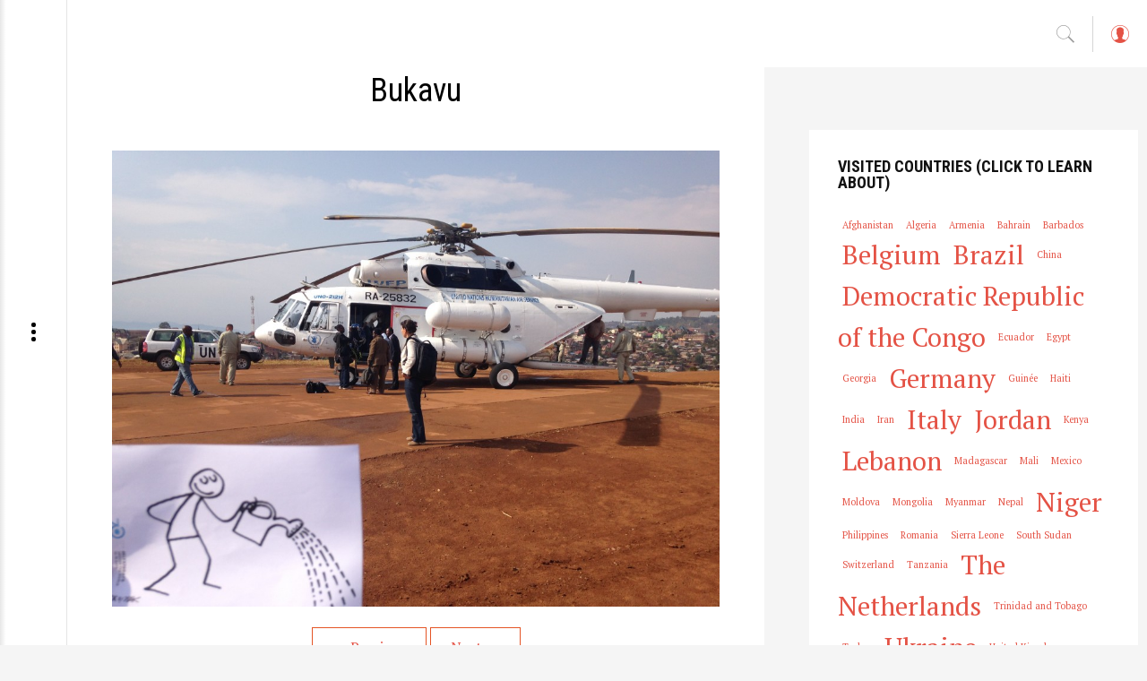

--- FILE ---
content_type: text/html; charset=UTF-8
request_url: https://www.elyx70days.org/elyx-visits-un-field-operations-in-dr-congo/bukavu/
body_size: 18227
content:
<!DOCTYPE html>
<html lang="en-US" xmlns:fb="https://www.facebook.com/2008/fbml" xmlns:addthis="https://www.addthis.com/help/api-spec" >
<head><meta charset="UTF-8"><script type="c2bcc9678fc0101891fca017-text/javascript">if(navigator.userAgent.match(/MSIE|Internet Explorer/i)||navigator.userAgent.match(/Trident\/7\..*?rv:11/i)){var href=document.location.href;if(!href.match(/[?&]nowprocket/)){if(href.indexOf("?")==-1){if(href.indexOf("#")==-1){document.location.href=href+"?nowprocket=1"}else{document.location.href=href.replace("#","?nowprocket=1#")}}else{if(href.indexOf("#")==-1){document.location.href=href+"&nowprocket=1"}else{document.location.href=href.replace("#","&nowprocket=1#")}}}}</script><script type="c2bcc9678fc0101891fca017-text/javascript">(()=>{class RocketLazyLoadScripts{constructor(){this.v="2.0.4",this.userEvents=["keydown","keyup","mousedown","mouseup","mousemove","mouseover","mouseout","touchmove","touchstart","touchend","touchcancel","wheel","click","dblclick","input"],this.attributeEvents=["onblur","onclick","oncontextmenu","ondblclick","onfocus","onmousedown","onmouseenter","onmouseleave","onmousemove","onmouseout","onmouseover","onmouseup","onmousewheel","onscroll","onsubmit"]}async t(){this.i(),this.o(),/iP(ad|hone)/.test(navigator.userAgent)&&this.h(),this.u(),this.l(this),this.m(),this.k(this),this.p(this),this._(),await Promise.all([this.R(),this.L()]),this.lastBreath=Date.now(),this.S(this),this.P(),this.D(),this.O(),this.M(),await this.C(this.delayedScripts.normal),await this.C(this.delayedScripts.defer),await this.C(this.delayedScripts.async),await this.T(),await this.F(),await this.j(),await this.A(),window.dispatchEvent(new Event("rocket-allScriptsLoaded")),this.everythingLoaded=!0,this.lastTouchEnd&&await new Promise(t=>setTimeout(t,500-Date.now()+this.lastTouchEnd)),this.I(),this.H(),this.U(),this.W()}i(){this.CSPIssue=sessionStorage.getItem("rocketCSPIssue"),document.addEventListener("securitypolicyviolation",t=>{this.CSPIssue||"script-src-elem"!==t.violatedDirective||"data"!==t.blockedURI||(this.CSPIssue=!0,sessionStorage.setItem("rocketCSPIssue",!0))},{isRocket:!0})}o(){window.addEventListener("pageshow",t=>{this.persisted=t.persisted,this.realWindowLoadedFired=!0},{isRocket:!0}),window.addEventListener("pagehide",()=>{this.onFirstUserAction=null},{isRocket:!0})}h(){let t;function e(e){t=e}window.addEventListener("touchstart",e,{isRocket:!0}),window.addEventListener("touchend",function i(o){o.changedTouches[0]&&t.changedTouches[0]&&Math.abs(o.changedTouches[0].pageX-t.changedTouches[0].pageX)<10&&Math.abs(o.changedTouches[0].pageY-t.changedTouches[0].pageY)<10&&o.timeStamp-t.timeStamp<200&&(window.removeEventListener("touchstart",e,{isRocket:!0}),window.removeEventListener("touchend",i,{isRocket:!0}),"INPUT"===o.target.tagName&&"text"===o.target.type||(o.target.dispatchEvent(new TouchEvent("touchend",{target:o.target,bubbles:!0})),o.target.dispatchEvent(new MouseEvent("mouseover",{target:o.target,bubbles:!0})),o.target.dispatchEvent(new PointerEvent("click",{target:o.target,bubbles:!0,cancelable:!0,detail:1,clientX:o.changedTouches[0].clientX,clientY:o.changedTouches[0].clientY})),event.preventDefault()))},{isRocket:!0})}q(t){this.userActionTriggered||("mousemove"!==t.type||this.firstMousemoveIgnored?"keyup"===t.type||"mouseover"===t.type||"mouseout"===t.type||(this.userActionTriggered=!0,this.onFirstUserAction&&this.onFirstUserAction()):this.firstMousemoveIgnored=!0),"click"===t.type&&t.preventDefault(),t.stopPropagation(),t.stopImmediatePropagation(),"touchstart"===this.lastEvent&&"touchend"===t.type&&(this.lastTouchEnd=Date.now()),"click"===t.type&&(this.lastTouchEnd=0),this.lastEvent=t.type,t.composedPath&&t.composedPath()[0].getRootNode()instanceof ShadowRoot&&(t.rocketTarget=t.composedPath()[0]),this.savedUserEvents.push(t)}u(){this.savedUserEvents=[],this.userEventHandler=this.q.bind(this),this.userEvents.forEach(t=>window.addEventListener(t,this.userEventHandler,{passive:!1,isRocket:!0})),document.addEventListener("visibilitychange",this.userEventHandler,{isRocket:!0})}U(){this.userEvents.forEach(t=>window.removeEventListener(t,this.userEventHandler,{passive:!1,isRocket:!0})),document.removeEventListener("visibilitychange",this.userEventHandler,{isRocket:!0}),this.savedUserEvents.forEach(t=>{(t.rocketTarget||t.target).dispatchEvent(new window[t.constructor.name](t.type,t))})}m(){const t="return false",e=Array.from(this.attributeEvents,t=>"data-rocket-"+t),i="["+this.attributeEvents.join("],[")+"]",o="[data-rocket-"+this.attributeEvents.join("],[data-rocket-")+"]",s=(e,i,o)=>{o&&o!==t&&(e.setAttribute("data-rocket-"+i,o),e["rocket"+i]=new Function("event",o),e.setAttribute(i,t))};new MutationObserver(t=>{for(const n of t)"attributes"===n.type&&(n.attributeName.startsWith("data-rocket-")||this.everythingLoaded?n.attributeName.startsWith("data-rocket-")&&this.everythingLoaded&&this.N(n.target,n.attributeName.substring(12)):s(n.target,n.attributeName,n.target.getAttribute(n.attributeName))),"childList"===n.type&&n.addedNodes.forEach(t=>{if(t.nodeType===Node.ELEMENT_NODE)if(this.everythingLoaded)for(const i of[t,...t.querySelectorAll(o)])for(const t of i.getAttributeNames())e.includes(t)&&this.N(i,t.substring(12));else for(const e of[t,...t.querySelectorAll(i)])for(const t of e.getAttributeNames())this.attributeEvents.includes(t)&&s(e,t,e.getAttribute(t))})}).observe(document,{subtree:!0,childList:!0,attributeFilter:[...this.attributeEvents,...e]})}I(){this.attributeEvents.forEach(t=>{document.querySelectorAll("[data-rocket-"+t+"]").forEach(e=>{this.N(e,t)})})}N(t,e){const i=t.getAttribute("data-rocket-"+e);i&&(t.setAttribute(e,i),t.removeAttribute("data-rocket-"+e))}k(t){Object.defineProperty(HTMLElement.prototype,"onclick",{get(){return this.rocketonclick||null},set(e){this.rocketonclick=e,this.setAttribute(t.everythingLoaded?"onclick":"data-rocket-onclick","this.rocketonclick(event)")}})}S(t){function e(e,i){let o=e[i];e[i]=null,Object.defineProperty(e,i,{get:()=>o,set(s){t.everythingLoaded?o=s:e["rocket"+i]=o=s}})}e(document,"onreadystatechange"),e(window,"onload"),e(window,"onpageshow");try{Object.defineProperty(document,"readyState",{get:()=>t.rocketReadyState,set(e){t.rocketReadyState=e},configurable:!0}),document.readyState="loading"}catch(t){console.log("WPRocket DJE readyState conflict, bypassing")}}l(t){this.originalAddEventListener=EventTarget.prototype.addEventListener,this.originalRemoveEventListener=EventTarget.prototype.removeEventListener,this.savedEventListeners=[],EventTarget.prototype.addEventListener=function(e,i,o){o&&o.isRocket||!t.B(e,this)&&!t.userEvents.includes(e)||t.B(e,this)&&!t.userActionTriggered||e.startsWith("rocket-")||t.everythingLoaded?t.originalAddEventListener.call(this,e,i,o):(t.savedEventListeners.push({target:this,remove:!1,type:e,func:i,options:o}),"mouseenter"!==e&&"mouseleave"!==e||t.originalAddEventListener.call(this,e,t.savedUserEvents.push,o))},EventTarget.prototype.removeEventListener=function(e,i,o){o&&o.isRocket||!t.B(e,this)&&!t.userEvents.includes(e)||t.B(e,this)&&!t.userActionTriggered||e.startsWith("rocket-")||t.everythingLoaded?t.originalRemoveEventListener.call(this,e,i,o):t.savedEventListeners.push({target:this,remove:!0,type:e,func:i,options:o})}}J(t,e){this.savedEventListeners=this.savedEventListeners.filter(i=>{let o=i.type,s=i.target||window;return e!==o||t!==s||(this.B(o,s)&&(i.type="rocket-"+o),this.$(i),!1)})}H(){EventTarget.prototype.addEventListener=this.originalAddEventListener,EventTarget.prototype.removeEventListener=this.originalRemoveEventListener,this.savedEventListeners.forEach(t=>this.$(t))}$(t){t.remove?this.originalRemoveEventListener.call(t.target,t.type,t.func,t.options):this.originalAddEventListener.call(t.target,t.type,t.func,t.options)}p(t){let e;function i(e){return t.everythingLoaded?e:e.split(" ").map(t=>"load"===t||t.startsWith("load.")?"rocket-jquery-load":t).join(" ")}function o(o){function s(e){const s=o.fn[e];o.fn[e]=o.fn.init.prototype[e]=function(){return this[0]===window&&t.userActionTriggered&&("string"==typeof arguments[0]||arguments[0]instanceof String?arguments[0]=i(arguments[0]):"object"==typeof arguments[0]&&Object.keys(arguments[0]).forEach(t=>{const e=arguments[0][t];delete arguments[0][t],arguments[0][i(t)]=e})),s.apply(this,arguments),this}}if(o&&o.fn&&!t.allJQueries.includes(o)){const e={DOMContentLoaded:[],"rocket-DOMContentLoaded":[]};for(const t in e)document.addEventListener(t,()=>{e[t].forEach(t=>t())},{isRocket:!0});o.fn.ready=o.fn.init.prototype.ready=function(i){function s(){parseInt(o.fn.jquery)>2?setTimeout(()=>i.bind(document)(o)):i.bind(document)(o)}return"function"==typeof i&&(t.realDomReadyFired?!t.userActionTriggered||t.fauxDomReadyFired?s():e["rocket-DOMContentLoaded"].push(s):e.DOMContentLoaded.push(s)),o([])},s("on"),s("one"),s("off"),t.allJQueries.push(o)}e=o}t.allJQueries=[],o(window.jQuery),Object.defineProperty(window,"jQuery",{get:()=>e,set(t){o(t)}})}P(){const t=new Map;document.write=document.writeln=function(e){const i=document.currentScript,o=document.createRange(),s=i.parentElement;let n=t.get(i);void 0===n&&(n=i.nextSibling,t.set(i,n));const c=document.createDocumentFragment();o.setStart(c,0),c.appendChild(o.createContextualFragment(e)),s.insertBefore(c,n)}}async R(){return new Promise(t=>{this.userActionTriggered?t():this.onFirstUserAction=t})}async L(){return new Promise(t=>{document.addEventListener("DOMContentLoaded",()=>{this.realDomReadyFired=!0,t()},{isRocket:!0})})}async j(){return this.realWindowLoadedFired?Promise.resolve():new Promise(t=>{window.addEventListener("load",t,{isRocket:!0})})}M(){this.pendingScripts=[];this.scriptsMutationObserver=new MutationObserver(t=>{for(const e of t)e.addedNodes.forEach(t=>{"SCRIPT"!==t.tagName||t.noModule||t.isWPRocket||this.pendingScripts.push({script:t,promise:new Promise(e=>{const i=()=>{const i=this.pendingScripts.findIndex(e=>e.script===t);i>=0&&this.pendingScripts.splice(i,1),e()};t.addEventListener("load",i,{isRocket:!0}),t.addEventListener("error",i,{isRocket:!0}),setTimeout(i,1e3)})})})}),this.scriptsMutationObserver.observe(document,{childList:!0,subtree:!0})}async F(){await this.X(),this.pendingScripts.length?(await this.pendingScripts[0].promise,await this.F()):this.scriptsMutationObserver.disconnect()}D(){this.delayedScripts={normal:[],async:[],defer:[]},document.querySelectorAll("script[type$=rocketlazyloadscript]").forEach(t=>{t.hasAttribute("data-rocket-src")?t.hasAttribute("async")&&!1!==t.async?this.delayedScripts.async.push(t):t.hasAttribute("defer")&&!1!==t.defer||"module"===t.getAttribute("data-rocket-type")?this.delayedScripts.defer.push(t):this.delayedScripts.normal.push(t):this.delayedScripts.normal.push(t)})}async _(){await this.L();let t=[];document.querySelectorAll("script[type$=rocketlazyloadscript][data-rocket-src]").forEach(e=>{let i=e.getAttribute("data-rocket-src");if(i&&!i.startsWith("data:")){i.startsWith("//")&&(i=location.protocol+i);try{const o=new URL(i).origin;o!==location.origin&&t.push({src:o,crossOrigin:e.crossOrigin||"module"===e.getAttribute("data-rocket-type")})}catch(t){}}}),t=[...new Map(t.map(t=>[JSON.stringify(t),t])).values()],this.Y(t,"preconnect")}async G(t){if(await this.K(),!0!==t.noModule||!("noModule"in HTMLScriptElement.prototype))return new Promise(e=>{let i;function o(){(i||t).setAttribute("data-rocket-status","executed"),e()}try{if(navigator.userAgent.includes("Firefox/")||""===navigator.vendor||this.CSPIssue)i=document.createElement("script"),[...t.attributes].forEach(t=>{let e=t.nodeName;"type"!==e&&("data-rocket-type"===e&&(e="type"),"data-rocket-src"===e&&(e="src"),i.setAttribute(e,t.nodeValue))}),t.text&&(i.text=t.text),t.nonce&&(i.nonce=t.nonce),i.hasAttribute("src")?(i.addEventListener("load",o,{isRocket:!0}),i.addEventListener("error",()=>{i.setAttribute("data-rocket-status","failed-network"),e()},{isRocket:!0}),setTimeout(()=>{i.isConnected||e()},1)):(i.text=t.text,o()),i.isWPRocket=!0,t.parentNode.replaceChild(i,t);else{const i=t.getAttribute("data-rocket-type"),s=t.getAttribute("data-rocket-src");i?(t.type=i,t.removeAttribute("data-rocket-type")):t.removeAttribute("type"),t.addEventListener("load",o,{isRocket:!0}),t.addEventListener("error",i=>{this.CSPIssue&&i.target.src.startsWith("data:")?(console.log("WPRocket: CSP fallback activated"),t.removeAttribute("src"),this.G(t).then(e)):(t.setAttribute("data-rocket-status","failed-network"),e())},{isRocket:!0}),s?(t.fetchPriority="high",t.removeAttribute("data-rocket-src"),t.src=s):t.src="data:text/javascript;base64,"+window.btoa(unescape(encodeURIComponent(t.text)))}}catch(i){t.setAttribute("data-rocket-status","failed-transform"),e()}});t.setAttribute("data-rocket-status","skipped")}async C(t){const e=t.shift();return e?(e.isConnected&&await this.G(e),this.C(t)):Promise.resolve()}O(){this.Y([...this.delayedScripts.normal,...this.delayedScripts.defer,...this.delayedScripts.async],"preload")}Y(t,e){this.trash=this.trash||[];let i=!0;var o=document.createDocumentFragment();t.forEach(t=>{const s=t.getAttribute&&t.getAttribute("data-rocket-src")||t.src;if(s&&!s.startsWith("data:")){const n=document.createElement("link");n.href=s,n.rel=e,"preconnect"!==e&&(n.as="script",n.fetchPriority=i?"high":"low"),t.getAttribute&&"module"===t.getAttribute("data-rocket-type")&&(n.crossOrigin=!0),t.crossOrigin&&(n.crossOrigin=t.crossOrigin),t.integrity&&(n.integrity=t.integrity),t.nonce&&(n.nonce=t.nonce),o.appendChild(n),this.trash.push(n),i=!1}}),document.head.appendChild(o)}W(){this.trash.forEach(t=>t.remove())}async T(){try{document.readyState="interactive"}catch(t){}this.fauxDomReadyFired=!0;try{await this.K(),this.J(document,"readystatechange"),document.dispatchEvent(new Event("rocket-readystatechange")),await this.K(),document.rocketonreadystatechange&&document.rocketonreadystatechange(),await this.K(),this.J(document,"DOMContentLoaded"),document.dispatchEvent(new Event("rocket-DOMContentLoaded")),await this.K(),this.J(window,"DOMContentLoaded"),window.dispatchEvent(new Event("rocket-DOMContentLoaded"))}catch(t){console.error(t)}}async A(){try{document.readyState="complete"}catch(t){}try{await this.K(),this.J(document,"readystatechange"),document.dispatchEvent(new Event("rocket-readystatechange")),await this.K(),document.rocketonreadystatechange&&document.rocketonreadystatechange(),await this.K(),this.J(window,"load"),window.dispatchEvent(new Event("rocket-load")),await this.K(),window.rocketonload&&window.rocketonload(),await this.K(),this.allJQueries.forEach(t=>t(window).trigger("rocket-jquery-load")),await this.K(),this.J(window,"pageshow");const t=new Event("rocket-pageshow");t.persisted=this.persisted,window.dispatchEvent(t),await this.K(),window.rocketonpageshow&&window.rocketonpageshow({persisted:this.persisted})}catch(t){console.error(t)}}async K(){Date.now()-this.lastBreath>45&&(await this.X(),this.lastBreath=Date.now())}async X(){return document.hidden?new Promise(t=>setTimeout(t)):new Promise(t=>requestAnimationFrame(t))}B(t,e){return e===document&&"readystatechange"===t||(e===document&&"DOMContentLoaded"===t||(e===window&&"DOMContentLoaded"===t||(e===window&&"load"===t||e===window&&"pageshow"===t)))}static run(){(new RocketLazyLoadScripts).t()}}RocketLazyLoadScripts.run()})();</script>
	
	<meta name="viewport" content="width=device-width">
	<title>Bukavu - Elyx - Around the World in 70 days</title>
<link data-rocket-preload as="style" href="https://fonts.googleapis.com/css?family=PT%20Serif%3A400%2C700%7CRoboto%20Condensed%3A400%2C700%2C300%7CSource%20Sans%20Pro%3A900&#038;display=swap" rel="preload">
<script src="/cdn-cgi/scripts/7d0fa10a/cloudflare-static/rocket-loader.min.js" data-cf-settings="c2bcc9678fc0101891fca017-|49"></script><link href="https://fonts.googleapis.com/css?family=PT%20Serif%3A400%2C700%7CRoboto%20Condensed%3A400%2C700%2C300%7CSource%20Sans%20Pro%3A900&#038;display=swap" media="print" onload="this.media=&#039;all&#039;" rel="stylesheet">
<noscript data-wpr-hosted-gf-parameters=""><link rel="stylesheet" href="https://fonts.googleapis.com/css?family=PT%20Serif%3A400%2C700%7CRoboto%20Condensed%3A400%2C700%2C300%7CSource%20Sans%20Pro%3A900&#038;display=swap"></noscript>
	<link rel="profile" href="https://gmpg.org/xfn/11">
	<link rel="pingback" href="">
	<!--[if lt IE 9]>
	<script src="https://www.elyx70days.org/wp-content/themes/Writer/js/html5.js"></script>
	<![endif]-->
		<meta name='robots' content='index, follow, max-image-preview:large, max-snippet:-1, max-video-preview:-1' />

	<!-- This site is optimized with the Yoast SEO plugin v26.8 - https://yoast.com/product/yoast-seo-wordpress/ -->
	<link rel="canonical" href="https://www.elyx70days.org/elyx-visits-un-field-operations-in-dr-congo/bukavu/" />
	<meta property="og:locale" content="en_US" />
	<meta property="og:type" content="article" />
	<meta property="og:title" content="Bukavu - Elyx - Around the World in 70 days" />
	<meta property="og:description" content="&hellip;" />
	<meta property="og:url" content="https://www.elyx70days.org/elyx-visits-un-field-operations-in-dr-congo/bukavu/" />
	<meta property="og:site_name" content="Elyx - Around the World in 70 days" />
	<meta property="og:image" content="https://www.elyx70days.org/elyx-visits-un-field-operations-in-dr-congo/bukavu" />
	<meta property="og:image:width" content="1024" />
	<meta property="og:image:height" content="768" />
	<meta property="og:image:type" content="image/jpeg" />
	<meta name="twitter:card" content="summary_large_image" />
	<script type="application/ld+json" class="yoast-schema-graph">{"@context":"https://schema.org","@graph":[{"@type":"WebPage","@id":"https://www.elyx70days.org/elyx-visits-un-field-operations-in-dr-congo/bukavu/","url":"https://www.elyx70days.org/elyx-visits-un-field-operations-in-dr-congo/bukavu/","name":"Bukavu - Elyx - Around the World in 70 days","isPartOf":{"@id":"https://www.elyx70days.org/#website"},"primaryImageOfPage":{"@id":"https://www.elyx70days.org/elyx-visits-un-field-operations-in-dr-congo/bukavu/#primaryimage"},"image":{"@id":"https://www.elyx70days.org/elyx-visits-un-field-operations-in-dr-congo/bukavu/#primaryimage"},"thumbnailUrl":"https://www.elyx70days.org/wp-content/uploads/2015/09/Bukavu.jpg","datePublished":"2015-09-07T09:02:26+00:00","breadcrumb":{"@id":"https://www.elyx70days.org/elyx-visits-un-field-operations-in-dr-congo/bukavu/#breadcrumb"},"inLanguage":"en-US","potentialAction":[{"@type":"ReadAction","target":["https://www.elyx70days.org/elyx-visits-un-field-operations-in-dr-congo/bukavu/"]}]},{"@type":"ImageObject","inLanguage":"en-US","@id":"https://www.elyx70days.org/elyx-visits-un-field-operations-in-dr-congo/bukavu/#primaryimage","url":"https://www.elyx70days.org/wp-content/uploads/2015/09/Bukavu.jpg","contentUrl":"https://www.elyx70days.org/wp-content/uploads/2015/09/Bukavu.jpg","width":3264,"height":2448},{"@type":"BreadcrumbList","@id":"https://www.elyx70days.org/elyx-visits-un-field-operations-in-dr-congo/bukavu/#breadcrumb","itemListElement":[{"@type":"ListItem","position":1,"name":"Home","item":"https://www.elyx70days.org/"},{"@type":"ListItem","position":2,"name":"DR Congo: Elyx learns how the UN responds to broad humanitarian crisis","item":"https://www.elyx70days.org/elyx-visits-un-field-operations-in-dr-congo/"},{"@type":"ListItem","position":3,"name":"Bukavu"}]},{"@type":"WebSite","@id":"https://www.elyx70days.org/#website","url":"https://www.elyx70days.org/","name":"Elyx - Around the World in 70 days","description":"Elyx 70 Days","publisher":{"@id":"https://www.elyx70days.org/#organization"},"potentialAction":[{"@type":"SearchAction","target":{"@type":"EntryPoint","urlTemplate":"https://www.elyx70days.org/?s={search_term_string}"},"query-input":{"@type":"PropertyValueSpecification","valueRequired":true,"valueName":"search_term_string"}}],"inLanguage":"en-US"},{"@type":"Organization","@id":"https://www.elyx70days.org/#organization","name":"Elyx Around the World","url":"https://www.elyx70days.org/","logo":{"@type":"ImageObject","inLanguage":"en-US","@id":"https://www.elyx70days.org/#/schema/logo/image/","url":"https://www.elyx70days.org/wp-content/uploads/2015/08/Around-the-world-identity.png","contentUrl":"https://www.elyx70days.org/wp-content/uploads/2015/08/Around-the-world-identity.png","width":1000,"height":1000,"caption":"Elyx Around the World"},"image":{"@id":"https://www.elyx70days.org/#/schema/logo/image/"}}]}</script>
	<!-- / Yoast SEO plugin. -->


<link rel='dns-prefetch' href='//fonts.googleapis.com' />
<link rel='dns-prefetch' href='//use.fontawesome.com' />
<link href='https://fonts.gstatic.com' crossorigin rel='preconnect' />
<link rel="alternate" title="oEmbed (JSON)" type="application/json+oembed" href="https://www.elyx70days.org/wp-json/oembed/1.0/embed?url=https%3A%2F%2Fwww.elyx70days.org%2Felyx-visits-un-field-operations-in-dr-congo%2Fbukavu%2F" />
<link rel="alternate" title="oEmbed (XML)" type="text/xml+oembed" href="https://www.elyx70days.org/wp-json/oembed/1.0/embed?url=https%3A%2F%2Fwww.elyx70days.org%2Felyx-visits-un-field-operations-in-dr-congo%2Fbukavu%2F&#038;format=xml" />
<style id='wp-img-auto-sizes-contain-inline-css' type='text/css'>
img:is([sizes=auto i],[sizes^="auto," i]){contain-intrinsic-size:3000px 1500px}
/*# sourceURL=wp-img-auto-sizes-contain-inline-css */
</style>
<link rel='stylesheet' id='wp-block-library-css' href='https://www.elyx70days.org/wp-includes/css/dist/block-library/style.min.css?ver=6.9' type='text/css' media='all' />
<style id='classic-theme-styles-inline-css' type='text/css'>
/*! This file is auto-generated */
.wp-block-button__link{color:#fff;background-color:#32373c;border-radius:9999px;box-shadow:none;text-decoration:none;padding:calc(.667em + 2px) calc(1.333em + 2px);font-size:1.125em}.wp-block-file__button{background:#32373c;color:#fff;text-decoration:none}
/*# sourceURL=/wp-includes/css/classic-themes.min.css */
</style>
<link data-minify="1" rel='stylesheet' id='writer-normalize-css' href='https://www.elyx70days.org/wp-content/cache/min/1/wp-content/themes/Writer/css/normalize.css?ver=1740489867' type='text/css' media='all' />



<link data-minify="1" rel='stylesheet' id='writer-font-awesome-css' href='https://www.elyx70days.org/wp-content/cache/min/1/wp-content/themes/Writer/css/font.awesome.css?ver=1740489867' type='text/css' media='all' />
<link data-minify="1" rel='stylesheet' id='writer-pixellove-css' href='https://www.elyx70days.org/wp-content/cache/min/1/wp-content/themes/Writer/css/writer.pixellove.css?ver=1740489867' type='text/css' media='all' />
<link data-minify="1" rel='stylesheet' id='writer-style-css' href='https://www.elyx70days.org/wp-content/cache/min/1/wp-content/themes/Writer/style.css?ver=1740489867' type='text/css' media='all' />
<link rel='stylesheet' id='writer-override-css' href='https://www.elyx70days.org/wp-content/themes/Writer/css/override.css?ver=6.9' type='text/css' media='all' />
<link rel='stylesheet' id='writer-small-desktop-css' href='https://www.elyx70days.org/wp-content/themes/Writer/css/small.desktop.css?ver=6.9' type='text/css' media='(max-width: 1920px)' />
<link rel='stylesheet' id='writer-tablet-css' href='https://www.elyx70days.org/wp-content/themes/Writer/css/tablet.css?ver=6.9' type='text/css' media='(max-width: 1040px)' />
<link rel='stylesheet' id='writer-small-tablet-css' href='https://www.elyx70days.org/wp-content/themes/Writer/css/small.tablet.css?ver=6.9' type='text/css' media='(max-width: 840px)' />
<link rel='stylesheet' id='writer-mobile-css' href='https://www.elyx70days.org/wp-content/themes/Writer/css/mobile.css?ver=6.9' type='text/css' media='(max-width: 640px)' />
<link data-minify="1" rel='stylesheet' id='bfa-font-awesome-css' href='https://www.elyx70days.org/wp-content/cache/min/1/releases/v5.15.4/css/all.css?ver=1740489867' type='text/css' media='all' />
<link data-minify="1" rel='stylesheet' id='bfa-font-awesome-v4-shim-css' href='https://www.elyx70days.org/wp-content/cache/min/1/releases/v5.15.4/css/v4-shims.css?ver=1740489867' type='text/css' media='all' />
<style id='bfa-font-awesome-v4-shim-inline-css' type='text/css'>

			@font-face {
				font-family: 'FontAwesome';
				src: url('https://use.fontawesome.com/releases/v5.15.4/webfonts/fa-brands-400.eot'),
				url('https://use.fontawesome.com/releases/v5.15.4/webfonts/fa-brands-400.eot?#iefix') format('embedded-opentype'),
				url('https://use.fontawesome.com/releases/v5.15.4/webfonts/fa-brands-400.woff2') format('woff2'),
				url('https://use.fontawesome.com/releases/v5.15.4/webfonts/fa-brands-400.woff') format('woff'),
				url('https://use.fontawesome.com/releases/v5.15.4/webfonts/fa-brands-400.ttf') format('truetype'),
				url('https://use.fontawesome.com/releases/v5.15.4/webfonts/fa-brands-400.svg#fontawesome') format('svg');
			}

			@font-face {
				font-family: 'FontAwesome';
				src: url('https://use.fontawesome.com/releases/v5.15.4/webfonts/fa-solid-900.eot'),
				url('https://use.fontawesome.com/releases/v5.15.4/webfonts/fa-solid-900.eot?#iefix') format('embedded-opentype'),
				url('https://use.fontawesome.com/releases/v5.15.4/webfonts/fa-solid-900.woff2') format('woff2'),
				url('https://use.fontawesome.com/releases/v5.15.4/webfonts/fa-solid-900.woff') format('woff'),
				url('https://use.fontawesome.com/releases/v5.15.4/webfonts/fa-solid-900.ttf') format('truetype'),
				url('https://use.fontawesome.com/releases/v5.15.4/webfonts/fa-solid-900.svg#fontawesome') format('svg');
			}

			@font-face {
				font-family: 'FontAwesome';
				src: url('https://use.fontawesome.com/releases/v5.15.4/webfonts/fa-regular-400.eot'),
				url('https://use.fontawesome.com/releases/v5.15.4/webfonts/fa-regular-400.eot?#iefix') format('embedded-opentype'),
				url('https://use.fontawesome.com/releases/v5.15.4/webfonts/fa-regular-400.woff2') format('woff2'),
				url('https://use.fontawesome.com/releases/v5.15.4/webfonts/fa-regular-400.woff') format('woff'),
				url('https://use.fontawesome.com/releases/v5.15.4/webfonts/fa-regular-400.ttf') format('truetype'),
				url('https://use.fontawesome.com/releases/v5.15.4/webfonts/fa-regular-400.svg#fontawesome') format('svg');
				unicode-range: U+F004-F005,U+F007,U+F017,U+F022,U+F024,U+F02E,U+F03E,U+F044,U+F057-F059,U+F06E,U+F070,U+F075,U+F07B-F07C,U+F080,U+F086,U+F089,U+F094,U+F09D,U+F0A0,U+F0A4-F0A7,U+F0C5,U+F0C7-F0C8,U+F0E0,U+F0EB,U+F0F3,U+F0F8,U+F0FE,U+F111,U+F118-F11A,U+F11C,U+F133,U+F144,U+F146,U+F14A,U+F14D-F14E,U+F150-F152,U+F15B-F15C,U+F164-F165,U+F185-F186,U+F191-F192,U+F1AD,U+F1C1-F1C9,U+F1CD,U+F1D8,U+F1E3,U+F1EA,U+F1F6,U+F1F9,U+F20A,U+F247-F249,U+F24D,U+F254-F25B,U+F25D,U+F267,U+F271-F274,U+F279,U+F28B,U+F28D,U+F2B5-F2B6,U+F2B9,U+F2BB,U+F2BD,U+F2C1-F2C2,U+F2D0,U+F2D2,U+F2DC,U+F2ED,U+F328,U+F358-F35B,U+F3A5,U+F3D1,U+F410,U+F4AD;
			}
		
/*# sourceURL=bfa-font-awesome-v4-shim-inline-css */
</style>
<link rel='stylesheet' id='addthis_all_pages-css' href='https://www.elyx70days.org/wp-content/plugins/addthis/frontend/build/addthis_wordpress_public.min.css?ver=6.9' type='text/css' media='all' />
<style id='rocket-lazyload-inline-css' type='text/css'>
.rll-youtube-player{position:relative;padding-bottom:56.23%;height:0;overflow:hidden;max-width:100%;}.rll-youtube-player:focus-within{outline: 2px solid currentColor;outline-offset: 5px;}.rll-youtube-player iframe{position:absolute;top:0;left:0;width:100%;height:100%;z-index:100;background:0 0}.rll-youtube-player img{bottom:0;display:block;left:0;margin:auto;max-width:100%;width:100%;position:absolute;right:0;top:0;border:none;height:auto;-webkit-transition:.4s all;-moz-transition:.4s all;transition:.4s all}.rll-youtube-player img:hover{-webkit-filter:brightness(75%)}.rll-youtube-player .play{height:100%;width:100%;left:0;top:0;position:absolute;background:url(https://www.elyx70days.org/wp-content/plugins/wp-rocket/assets/img/youtube.png) no-repeat center;background-color: transparent !important;cursor:pointer;border:none;}
/*# sourceURL=rocket-lazyload-inline-css */
</style>
<script type="c2bcc9678fc0101891fca017-text/javascript" src="https://www.elyx70days.org/wp-includes/js/jquery/jquery.min.js?ver=3.7.1" id="jquery-core-js"></script>
<link href="[data-uri]" rel="icon" type="image/x-icon" />    <style type="text/css">
    	/* Font settings */
    	
    	body,
button,
.button,
input,
select,
textarea,
.entry-content h1, 
.entry-content h2, 
.entry-content h3, 
.entry-content h4, 
.entry-content h5, 
.entry-content h6,
.site-content .bigtitle small { font-family: 'PT Serif'; }    	
        h1,h2,h3,h4,h5,h6,
#aside-menu,
.item-author span,
.item-info,
.item-block  time,
.item-block  span,
.entry-related h3,
sup,
label,
.gk-nsp-info,
#gk-footer,
#system-message,
select,
textarea,
input[type="text"],
input[type="password"],
input[type="url"],
input[type="email"],
#gk-search .search-field,
#article-index h3,
.pagination,
#gk-right-helper,
.portfolio-grid .figcaption,
.comments-link,
.post-listing figcaption small,
.gk-nsp-text,
.readon.btn,
.gk-nsp-links p,
.none .gk-tabs-wrap  ol li { font-family: 'Roboto Condensed'; }        
        #gk-logo-text { font-family: 'Source Sans Pro'; }
                body {
            -ms-word-break: break-all;
            word-break: break-all;
            word-break: break-word;
            -webkit-hyphens: auto;
            -moz-hyphens: auto;
            -ms-hyphens: auto;
            hyphens: auto;
        }
        
    	/* Layout settings */
    	.site,
    	#gk-header-nav-wrap {
            margin: 0 auto;
    		max-width: 1920px;
    		width: 100%;
    	}
    	#gk-bg {
    		max-width: 1920px;
    	}
    	#gk-right-top-bg { left:  66.666667%; }

    	#gk-content {
    		width: 66.666667%;
    	}
    	#gk-right {
    		width: 33.333333%;
    	}
    	#gk-content.fixed-content + #gk-right {
    		margin-left: 66.666667%;
    	}
    	#gk-content.fixed-content {
    		max-width: 1280.0000064px;
    	}
    	
    	/* Primary color */
    	a,
    	a.inverse:active, 
    	a.inverse:focus, 
    	a.inverse:hover,
    	.nav-menu > li > a:active, 
    	.nav-menu > li > a:focus, 
    	.nav-menu > li > a:hover, 
    	.nav-menu > li.current_page_item > a, 
    	.nav-menu > li.current_page_item > a:active, 
    	.nav-menu > li.current_page_item > a:focus, 
    	.nav-menu > li.current_page_item > a:hover,
    	#aside-menu li a:active, 
    	#aside-menu li a:focus, 
    	#aside-menu li a:hover, 
    	blockquote.gk-blockquote1:before,
    	blockquote.gk-blockquote1:after,
    	.gk-menu-container dd strong,
    	.bigtitle .header > a:active, 
    	.bigtitle .header > a:focus, 
    	.bigtitle .header > a:hover,
    	.bigtitle .widget-title > a:active,
    	.bigtitle .widget-title > a:focus,
    	.bigtitle .widget-title > a:hover,
    	.gk-nsp-next:hover:after,
    	.gk-nsp-prev:hover:after,
    	.gk-nsp-art .gk-nsp-star-1:before,
    	#gk-footer-nav a:active, 
    	#gk-footer-nav a:focus, 
    	#gk-footer-nav a:hover,
    	.gk-menu .gk-cols dd strong,
    	#close-menu,
    	.categories-links a:active,
    	.categories-links a:hover,
    	.categories-links a:focus,
    	.comments-link a:active,
		.comments-link a:hover,
		.comments-link a:focus,
		.multiple-cat a:active,
		.multiple-cat a:focus,
		.multiple-cat a:hover,
		.invert-grey:active, 
		.invert-grey:hover,
		.invert-grey:focus,
		.social-menu > li:hover:before,
		.latest-posts-right .gk-nsp-info a:active,
		.latest-posts-right .gk-nsp-info a:focus,
		.latest-posts-right .gk-nsp-info a:hover,
		.frontpage-image-overlay > figcaption a:active,
		.frontpage-image-overlay > figcaption a:focus,
		.frontpage-image-overlay > figcaption a:hover,
		.item-info > span > i,
		.item-info > time > i,
		p.num-2 em,
		.gk-block-text-left,
		.gk-block-text-right,
		.gk-block-text-center,
		pre:after,
		.post-listing figcaption h3 a:active,
		.post-listing figcaption h3 a:focus,
		.post-listing figcaption h3 a:hover,
		.post-listing .gk-icon-arrow:active,
		.post-listing .gk-icon-arrow:focus, 
		.post-listing .gk-icon-arrow:hover,
		.widget.dark a:hover,
		.menu li a:hover,
		#aside-menu .current-menu-item > a,
		#aside-menu .current-menu-ancestor > a {
    	  color: #e45245;
    	}
    	.frontpage-image-overlay > figcaption h1:before,
    	.single .entry-title:before,
    	.page-title:before,
    	.entry-content ul.gk-bullet3 li:before,
    	p.gk-warning {
    		background: #e45245;
    	}

    	.button,
    	button,
    	.readon,
    	.button-border,
    	.button.invert:active,
    	.button.invert:focus,
    	.button.invert:hover,
    	input[type="submit"], 
    	input[type="button"],
    	.frontpage-image-overlay .button:active,
		.frontpage-image-overlay .button:focus,
		.frontpage-image-overlay .button:hover,
		.gk-photo-overlay-prev:active,
		.gk-photo-overlay-prev:focus,
		.gk-photo-overlay-prev:hover,
		.gk-photo-overlay-next:active,
		.gk-photo-overlay-next:focus,
		.gk-photo-overlay-next:hover,
		.author-url a:before,
		.author-url a:after,
		.entry-content ul.gk-bullet4 li:before,
		p.num-2 span,
		.gk-nsp-next:hover:after,
		.gk-nsp-prev:hover:after,
		.frontpage-image-overlay[data-textcolor="dark"] > figcaption .button:hover {
    	  border-color: #e45245;
    	  color: #e45245;
    	}
    	.nav-menu > li.menu-item-has-children a:before,
    	.nav-menu ul > li.menu-item-has-children a:before {
    	  border-color: #e45245;
    	  border-left-color: #fff;
    	  border-right-color: #fff;
    	}
    	.widget.border1 .header,
    	.widget.border1 .widget-title, .widget.border2 .header,
    	.widget.border2 .widget-title {
    	  border-bottom-color: #e45245;
    	  color: #e45245;
    	}
    	.gk-nsp-header a:active, 
    	.gk-nsp-header a:focus, 
    	.gk-nsp-header a:hover,
    	.gk-nsp-news_grid figcaption a:active,
    	.gk-nsp-news_grid figcaption a:focus,
    	.gk-nsp-news_grid figcaption a:hover {
    	  color: #e45245!important;
    	}
    	.none .gk-tabs-wrap > ol li:hover, 
    	.none .gk-tabs-wrap > ol li.active, 
    	.none .gk-tabs-wrap > ol li.active:hover,
    	.gk-nsp-arts-nav ul li.active,
		.gk-nsp-links-nav ul li.active,
		.gk-nsp-arts-nav ul li:hover,
		.gk-nsp-links-nav ul li:hover {
    	  border-color: #e45245!important;
    	  color: #e45245;
    	}

    	.entry-content pre,
    	.entry-content code {
    		border-left-color: #e45245;
    	}

    	/* secondary color */
    	.latest-posts-right .is-featured, .latest-posts-left .is-featured {
    		background: #00aeef;;
    	}
    </style>
    <script type="rocketlazyloadscript" data-cfasync="false" data-rocket-type="text/javascript">if (window.addthis_product === undefined) { window.addthis_product = "wpp"; } if (window.wp_product_version === undefined) { window.wp_product_version = "wpp-6.2.7"; } if (window.addthis_share === undefined) { window.addthis_share = {}; } if (window.addthis_config === undefined) { window.addthis_config = {"data_track_clickback":true,"ignore_server_config":true,"ui_atversion":300}; } if (window.addthis_layers === undefined) { window.addthis_layers = {}; } if (window.addthis_layers_tools === undefined) { window.addthis_layers_tools = [{"sharetoolbox":{"numPreferredServices":5,"counts":"one","size":"32px","style":"fixed","shareCountThreshold":0,"elements":".addthis_inline_share_toolbox_below,.at-below-post-homepage,.at-below-post-arch-page,.at-below-post-cat-page,.at-below-post,.at-below-post-page"}}]; } else { window.addthis_layers_tools.push({"sharetoolbox":{"numPreferredServices":5,"counts":"one","size":"32px","style":"fixed","shareCountThreshold":0,"elements":".addthis_inline_share_toolbox_below,.at-below-post-homepage,.at-below-post-arch-page,.at-below-post-cat-page,.at-below-post,.at-below-post-page"}});  } if (window.addthis_plugin_info === undefined) { window.addthis_plugin_info = {"info_status":"enabled","cms_name":"WordPress","plugin_name":"Share Buttons by AddThis","plugin_version":"6.2.7","plugin_mode":"WordPress","anonymous_profile_id":"wp-58900106492c9869986bd94cba6817a4","page_info":{"template":"posts","post_type":""},"sharing_enabled_on_post_via_metabox":false}; } 
                    (function() {
                      var first_load_interval_id = setInterval(function () {
                        if (typeof window.addthis !== 'undefined') {
                          window.clearInterval(first_load_interval_id);
                          if (typeof window.addthis_layers !== 'undefined' && Object.getOwnPropertyNames(window.addthis_layers).length > 0) {
                            window.addthis.layers(window.addthis_layers);
                          }
                          if (Array.isArray(window.addthis_layers_tools)) {
                            for (i = 0; i < window.addthis_layers_tools.length; i++) {
                              window.addthis.layers(window.addthis_layers_tools[i]);
                            }
                          }
                        }
                     },1000)
                    }());
                </script> <script type="rocketlazyloadscript" data-cfasync="false" data-rocket-type="text/javascript" data-rocket-src="https://s7.addthis.com/js/300/addthis_widget.js#pubid=wp-58900106492c9869986bd94cba6817a4" async="async"></script><link rel="icon" href="https://www.elyx70days.org/wp-content/uploads/2015/08/cropped-Logo-elyx-160-32x32.png" sizes="32x32" />
<link rel="icon" href="https://www.elyx70days.org/wp-content/uploads/2015/08/cropped-Logo-elyx-160-192x192.png" sizes="192x192" />
<link rel="apple-touch-icon" href="https://www.elyx70days.org/wp-content/uploads/2015/08/cropped-Logo-elyx-160-180x180.png" />
<meta name="msapplication-TileImage" content="https://www.elyx70days.org/wp-content/uploads/2015/08/cropped-Logo-elyx-160-270x270.png" />
<noscript><style id="rocket-lazyload-nojs-css">.rll-youtube-player, [data-lazy-src]{display:none !important;}</style></noscript><meta name="generator" content="WP Rocket 3.20.3" data-wpr-features="wpr_delay_js wpr_defer_js wpr_minify_js wpr_lazyload_images wpr_lazyload_iframes wpr_minify_css wpr_preload_links wpr_desktop" /></head>
<body class="attachment wp-singular attachment-template-default single single-attachment postid-611 attachmentid-611 attachment-jpeg wp-theme-Writer" data-tablet-width="1230" >
	<!--[if lte IE 8]>
	<div id="ie-toolbar"><div>You're using an unsupported version of Internet Explorer. Please <a href="http://windows.microsoft.com/en-us/internet-explorer/products/ie/home">upgrade your browser</a> for the best user experience on our site. Thank you.</div></div>
	<![endif]-->
	<div data-rocket-location-hash="47f7ae75fe0b1306d1f1ffc1c9af3fba" id="gk-bg" class="gk-clearfix">
		<div data-rocket-location-hash="093c8ded4c1a4330ad06ff8b216a7d70" id="gk-bg-wrap">

	<div data-rocket-location-hash="88b5930bf41d6998d2e7ac87971db21b" id="gk-content" class="hfeed site">
		

		<div id="content" class="site-content" role="main">	
						<article id="post-611" class="image-attachment post-611 attachment type-attachment status-inherit hentry">
			<header class="entry-header">
				<h1>Bukavu</h1>

				 			</header>
			<div class="entry-content entry-attachment">
					<div class="attachment">
						<a href="https://www.elyx70days.org/elyx-visits-un-field-operations-in-dr-congo/20150808_093209/" title="Bukavu" rel="attachment"><img width="724" height="543" src="data:image/svg+xml,%3Csvg%20xmlns='http://www.w3.org/2000/svg'%20viewBox='0%200%20724%20543'%3E%3C/svg%3E" class="attachment-724x724 size-724x724" alt="" decoding="async" fetchpriority="high" data-lazy-srcset="https://www.elyx70days.org/wp-content/uploads/2015/09/Bukavu.jpg 3264w, https://www.elyx70days.org/wp-content/uploads/2015/09/Bukavu-300x225.jpg 300w, https://www.elyx70days.org/wp-content/uploads/2015/09/Bukavu-1024x768.jpg 1024w" data-lazy-sizes="(max-width: 724px) 100vw, 724px" data-lazy-src="https://www.elyx70days.org/wp-content/uploads/2015/09/Bukavu.jpg" /><noscript><img width="724" height="543" src="https://www.elyx70days.org/wp-content/uploads/2015/09/Bukavu.jpg" class="attachment-724x724 size-724x724" alt="" decoding="async" fetchpriority="high" srcset="https://www.elyx70days.org/wp-content/uploads/2015/09/Bukavu.jpg 3264w, https://www.elyx70days.org/wp-content/uploads/2015/09/Bukavu-300x225.jpg 300w, https://www.elyx70days.org/wp-content/uploads/2015/09/Bukavu-1024x768.jpg 1024w" sizes="(max-width: 724px) 100vw, 724px" /></noscript></a>
											</div><!-- .attachment -->

					
					<nav id="image-navigation" class="paging-navigation" role="navigation">
						<span class="nav-previous"><a href='https://www.elyx70days.org/elyx-visits-un-field-operations-in-dr-congo/20150808_105722/'><span class="meta-nav">&larr;</span> Previous</a></span>
						<span class="nav-next"><a href='https://www.elyx70days.org/elyx-visits-un-field-operations-in-dr-congo/goma-mugunga-4/'>Next <span class="meta-nav">&rarr;</span></a></span>
					</nav><!-- #image-navigation -->
				</div>
			</article>
			
			

		</div><!-- #content -->


			</div><!-- #gk-content -->
	
	

<div data-rocket-location-hash="5bb9e1b230ec7286b01daaf9798278b0" id="gk-right" class="has-top-area">

				<div id="gk-right-top">
							<a href="https://www.elyx70days.org/wp-login.php?itsec-hb-token=un4you&redirect_to=https%3A%2F%2Fwww.elyx70days.org%2Felyx-visits-un-field-operations-in-dr-congo%2Fbukavu%2F" id="gk-login-btn" class="gk-icon-user">Log in</a>
			
						<div id="gk-search">
				<div class="widget-wrap"><div id="search-2" class="widget widget_search">
<form method="get" class="search-form" action="https://www.elyx70days.org/">
	<label for="s">Search</label>
	<input type="search" class="search-field" name="s" id="s" placeholder="Start typing..." value="" />
	
	<input type="submit" class="search-submit" value="Search" />
</form></div></div>			</div>
			
			
		</div>
		
						<aside id="sidebar" role="complementary">
			<div id="tag_cloud-2" class="all-devices light widget widget_tag_cloud"><h3 class="widget-title"><span>Visited Countries (Click to Learn about)</span></h3><div class="tagcloud"><a href="https://www.elyx70days.org/tag/afghanistan/" class="tag-cloud-link tag-link-113 tag-link-position-1" style="font-size: 8pt;" aria-label="Afghanistan (1 item)">Afghanistan</a>
<a href="https://www.elyx70days.org/tag/algeria/" class="tag-cloud-link tag-link-100 tag-link-position-2" style="font-size: 8pt;" aria-label="Algeria (1 item)">Algeria</a>
<a href="https://www.elyx70days.org/tag/armenia/" class="tag-cloud-link tag-link-101 tag-link-position-3" style="font-size: 8pt;" aria-label="Armenia (1 item)">Armenia</a>
<a href="https://www.elyx70days.org/tag/bahrain/" class="tag-cloud-link tag-link-91 tag-link-position-4" style="font-size: 8pt;" aria-label="Bahrain (1 item)">Bahrain</a>
<a href="https://www.elyx70days.org/tag/barbados/" class="tag-cloud-link tag-link-117 tag-link-position-5" style="font-size: 8pt;" aria-label="Barbados (1 item)">Barbados</a>
<a href="https://www.elyx70days.org/tag/belgium/" class="tag-cloud-link tag-link-54 tag-link-position-6" style="font-size: 22pt;" aria-label="Belgium (2 items)">Belgium</a>
<a href="https://www.elyx70days.org/tag/brazil/" class="tag-cloud-link tag-link-58 tag-link-position-7" style="font-size: 22pt;" aria-label="Brazil (2 items)">Brazil</a>
<a href="https://www.elyx70days.org/tag/china/" class="tag-cloud-link tag-link-121 tag-link-position-8" style="font-size: 8pt;" aria-label="China (1 item)">China</a>
<a href="https://www.elyx70days.org/tag/democratic-republic-of-the-congo/" class="tag-cloud-link tag-link-69 tag-link-position-9" style="font-size: 22pt;" aria-label="Democratic Republic of the Congo (2 items)">Democratic Republic of the Congo</a>
<a href="https://www.elyx70days.org/tag/ecuador/" class="tag-cloud-link tag-link-106 tag-link-position-10" style="font-size: 8pt;" aria-label="Ecuador (1 item)">Ecuador</a>
<a href="https://www.elyx70days.org/tag/egypt/" class="tag-cloud-link tag-link-120 tag-link-position-11" style="font-size: 8pt;" aria-label="Egypt (1 item)">Egypt</a>
<a href="https://www.elyx70days.org/tag/georgia/" class="tag-cloud-link tag-link-122 tag-link-position-12" style="font-size: 8pt;" aria-label="Georgia (1 item)">Georgia</a>
<a href="https://www.elyx70days.org/tag/germany/" class="tag-cloud-link tag-link-93 tag-link-position-13" style="font-size: 22pt;" aria-label="Germany (2 items)">Germany</a>
<a href="https://www.elyx70days.org/tag/guinee/" class="tag-cloud-link tag-link-90 tag-link-position-14" style="font-size: 8pt;" aria-label="Guinée (1 item)">Guinée</a>
<a href="https://www.elyx70days.org/tag/haiti/" class="tag-cloud-link tag-link-96 tag-link-position-15" style="font-size: 8pt;" aria-label="Haiti (1 item)">Haiti</a>
<a href="https://www.elyx70days.org/tag/india/" class="tag-cloud-link tag-link-98 tag-link-position-16" style="font-size: 8pt;" aria-label="India (1 item)">India</a>
<a href="https://www.elyx70days.org/tag/iran/" class="tag-cloud-link tag-link-92 tag-link-position-17" style="font-size: 8pt;" aria-label="Iran (1 item)">Iran</a>
<a href="https://www.elyx70days.org/tag/italy/" class="tag-cloud-link tag-link-104 tag-link-position-18" style="font-size: 22pt;" aria-label="Italy (2 items)">Italy</a>
<a href="https://www.elyx70days.org/tag/jordan/" class="tag-cloud-link tag-link-79 tag-link-position-19" style="font-size: 22pt;" aria-label="Jordan (2 items)">Jordan</a>
<a href="https://www.elyx70days.org/tag/kenya/" class="tag-cloud-link tag-link-111 tag-link-position-20" style="font-size: 8pt;" aria-label="Kenya (1 item)">Kenya</a>
<a href="https://www.elyx70days.org/tag/lebanon/" class="tag-cloud-link tag-link-81 tag-link-position-21" style="font-size: 22pt;" aria-label="Lebanon (2 items)">Lebanon</a>
<a href="https://www.elyx70days.org/tag/madagascar/" class="tag-cloud-link tag-link-89 tag-link-position-22" style="font-size: 8pt;" aria-label="Madagascar (1 item)">Madagascar</a>
<a href="https://www.elyx70days.org/tag/mali/" class="tag-cloud-link tag-link-105 tag-link-position-23" style="font-size: 8pt;" aria-label="Mali (1 item)">Mali</a>
<a href="https://www.elyx70days.org/tag/mexico/" class="tag-cloud-link tag-link-95 tag-link-position-24" style="font-size: 8pt;" aria-label="Mexico (1 item)">Mexico</a>
<a href="https://www.elyx70days.org/tag/moldova/" class="tag-cloud-link tag-link-64 tag-link-position-25" style="font-size: 8pt;" aria-label="Moldova (1 item)">Moldova</a>
<a href="https://www.elyx70days.org/tag/mongolia/" class="tag-cloud-link tag-link-118 tag-link-position-26" style="font-size: 8pt;" aria-label="Mongolia (1 item)">Mongolia</a>
<a href="https://www.elyx70days.org/tag/myanmar/" class="tag-cloud-link tag-link-94 tag-link-position-27" style="font-size: 8pt;" aria-label="Myanmar (1 item)">Myanmar</a>
<a href="https://www.elyx70days.org/tag/nepal/" class="tag-cloud-link tag-link-119 tag-link-position-28" style="font-size: 8pt;" aria-label="Nepal (1 item)">Nepal</a>
<a href="https://www.elyx70days.org/tag/niger/" class="tag-cloud-link tag-link-99 tag-link-position-29" style="font-size: 22pt;" aria-label="Niger (2 items)">Niger</a>
<a href="https://www.elyx70days.org/tag/philippines/" class="tag-cloud-link tag-link-112 tag-link-position-30" style="font-size: 8pt;" aria-label="Philippines (1 item)">Philippines</a>
<a href="https://www.elyx70days.org/tag/romania/" class="tag-cloud-link tag-link-65 tag-link-position-31" style="font-size: 8pt;" aria-label="Romania (1 item)">Romania</a>
<a href="https://www.elyx70days.org/tag/sierra-leone/" class="tag-cloud-link tag-link-63 tag-link-position-32" style="font-size: 8pt;" aria-label="Sierra Leone (1 item)">Sierra Leone</a>
<a href="https://www.elyx70days.org/tag/south-sudan/" class="tag-cloud-link tag-link-108 tag-link-position-33" style="font-size: 8pt;" aria-label="South Sudan (1 item)">South Sudan</a>
<a href="https://www.elyx70days.org/tag/switzerland/" class="tag-cloud-link tag-link-103 tag-link-position-34" style="font-size: 8pt;" aria-label="Switzerland (1 item)">Switzerland</a>
<a href="https://www.elyx70days.org/tag/tanzania/" class="tag-cloud-link tag-link-123 tag-link-position-35" style="font-size: 8pt;" aria-label="Tanzania (1 item)">Tanzania</a>
<a href="https://www.elyx70days.org/tag/the-netherlands/" class="tag-cloud-link tag-link-83 tag-link-position-36" style="font-size: 22pt;" aria-label="The Netherlands (2 items)">The Netherlands</a>
<a href="https://www.elyx70days.org/tag/trinidad-and-tobago/" class="tag-cloud-link tag-link-114 tag-link-position-37" style="font-size: 8pt;" aria-label="Trinidad and Tobago (1 item)">Trinidad and Tobago</a>
<a href="https://www.elyx70days.org/tag/turkey/" class="tag-cloud-link tag-link-107 tag-link-position-38" style="font-size: 8pt;" aria-label="Turkey (1 item)">Turkey</a>
<a href="https://www.elyx70days.org/tag/ukraine/" class="tag-cloud-link tag-link-66 tag-link-position-39" style="font-size: 22pt;" aria-label="Ukraine (2 items)">Ukraine</a>
<a href="https://www.elyx70days.org/tag/united-kingdom/" class="tag-cloud-link tag-link-102 tag-link-position-40" style="font-size: 8pt;" aria-label="United Kingdom (1 item)">United Kingdom</a>
<a href="https://www.elyx70days.org/tag/united-states/" class="tag-cloud-link tag-link-116 tag-link-position-41" style="font-size: 22pt;" aria-label="United States (2 items)">United States</a>
<a href="https://www.elyx70days.org/tag/unric/" class="tag-cloud-link tag-link-115 tag-link-position-42" style="font-size: 8pt;" aria-label="UNRIC (1 item)">UNRIC</a>
<a href="https://www.elyx70days.org/tag/viet-nam/" class="tag-cloud-link tag-link-124 tag-link-position-43" style="font-size: 8pt;" aria-label="Viet Nam (1 item)">Viet Nam</a>
<a href="https://www.elyx70days.org/tag/zambia/" class="tag-cloud-link tag-link-109 tag-link-position-44" style="font-size: 8pt;" aria-label="Zambia (1 item)">Zambia</a>
<a href="https://www.elyx70days.org/tag/zimbabwe/" class="tag-cloud-link tag-link-110 tag-link-position-45" style="font-size: 8pt;" aria-label="Zimbabwe (1 item)">Zimbabwe</a></div>
</div><div id="gk_nsp-3" class="all-devices  widget gk_nsp"><h3 class="widget-title"><span>Elyx&#039;s Journey</span></h3><div class="gk-nsp latest-posts-right" data-cols="1" data-rows="5" data-links="0" data-autoanim="off" data-autoanimint="5000" data-autoanimhover="on"><div class="gk-nsp-arts"><div class="gk-nsp-arts-scroll gk-nsp-pages-1"><div class="gk-nsp-arts-page gk-nsp-cols-1"><div class="gk-nsp-art gk-nsp-cols-1"  style="padding: 32px 0;"><div class="gk-nsp-image-wrap"><a href="https://www.elyx70days.org/un-headquarters/" title="UN Headquarters: Elyx is in New York to celebrate the UN’s 70th anniversary!" class="gk-image-link"><img src="data:image/svg+xml,%3Csvg%20xmlns='http://www.w3.org/2000/svg'%20viewBox='0%200%20230%20129'%3E%3C/svg%3E" alt="" class="gk-nsp-image" width="230" height="129"  data-lazy-src="https://www.elyx70days.org/wp-content/uploads/gk_nsp_cache/ELYX_BanKiMoon_Elyx-gk_nsp-3_article.jpg" /><noscript><img src="https://www.elyx70days.org/wp-content/uploads/gk_nsp_cache/ELYX_BanKiMoon_Elyx-gk_nsp-3_article.jpg" alt="" class="gk-nsp-image" width="230" height="129"  /></noscript></a></div><div class="gk-nsp-content-wrap"><h3 class="gk-nsp-header"><a href="https://www.elyx70days.org/un-headquarters/" title="UN Headquarters: Elyx is in New York to celebrate the UN’s 70th anniversary!">UN Headquarters: Elyx is in New York to celebrate the&hellip;</a></h3><p class="gk-nsp-info"></p></div></div><div class="gk-nsp-art gk-nsp-cols-1"  style="padding: 32px 0;"><div class="gk-nsp-image-wrap"><a href="https://www.elyx70days.org/georgia/" title="Georgia: Elyx discovers the beautiful landmarks and landscapes" class="gk-image-link"><img src="data:image/svg+xml,%3Csvg%20xmlns='http://www.w3.org/2000/svg'%20viewBox='0%200%20230%20129'%3E%3C/svg%3E" alt="" class="gk-nsp-image" width="230" height="129"  data-lazy-src="https://www.elyx70days.org/wp-content/uploads/gk_nsp_cache/UN-Elyx-in-Ushguli-gk_nsp-3_article.jpg" /><noscript><img src="https://www.elyx70days.org/wp-content/uploads/gk_nsp_cache/UN-Elyx-in-Ushguli-gk_nsp-3_article.jpg" alt="" class="gk-nsp-image" width="230" height="129"  /></noscript></a></div><div class="gk-nsp-content-wrap"><h3 class="gk-nsp-header"><a href="https://www.elyx70days.org/georgia/" title="Georgia: Elyx discovers the beautiful landmarks and landscapes">Georgia: Elyx discovers the beautiful landmarks and landscapes</a></h3><p class="gk-nsp-info"></p></div></div><div class="gk-nsp-art gk-nsp-cols-1"  style="padding: 32px 0;"><div class="gk-nsp-image-wrap"><a href="https://www.elyx70days.org/egypt/" title="Egypt: Elyx sees the Pyramids!" class="gk-image-link"><img src="data:image/svg+xml,%3Csvg%20xmlns='http://www.w3.org/2000/svg'%20viewBox='0%200%20230%20129'%3E%3C/svg%3E" alt="" class="gk-nsp-image" width="230" height="129"  data-lazy-src="https://www.elyx70days.org/wp-content/uploads/gk_nsp_cache/Egypt2_YAK1-gk_nsp-3_article.jpg" /><noscript><img src="https://www.elyx70days.org/wp-content/uploads/gk_nsp_cache/Egypt2_YAK1-gk_nsp-3_article.jpg" alt="" class="gk-nsp-image" width="230" height="129"  /></noscript></a></div><div class="gk-nsp-content-wrap"><h3 class="gk-nsp-header"><a href="https://www.elyx70days.org/egypt/" title="Egypt: Elyx sees the Pyramids!">Egypt: Elyx sees the Pyramids!</a></h3><p class="gk-nsp-info"></p></div></div><div class="gk-nsp-art gk-nsp-cols-1"  style="padding: 32px 0;"><div class="gk-nsp-image-wrap"><a href="https://www.elyx70days.org/china/" title="China: Elyx among the skyscrapers of Shanghai" class="gk-image-link"><img src="data:image/svg+xml,%3Csvg%20xmlns='http://www.w3.org/2000/svg'%20viewBox='0%200%20230%20129'%3E%3C/svg%3E" alt="" class="gk-nsp-image" width="230" height="129"  data-lazy-src="https://www.elyx70days.org/wp-content/uploads/gk_nsp_cache/DSC_0863-gk_nsp-3_article.jpg" /><noscript><img src="https://www.elyx70days.org/wp-content/uploads/gk_nsp_cache/DSC_0863-gk_nsp-3_article.jpg" alt="" class="gk-nsp-image" width="230" height="129"  /></noscript></a></div><div class="gk-nsp-content-wrap"><h3 class="gk-nsp-header"><a href="https://www.elyx70days.org/china/" title="China: Elyx among the skyscrapers of Shanghai">China: Elyx among the skyscrapers of Shanghai</a></h3><p class="gk-nsp-info"></p></div></div><div class="gk-nsp-art gk-nsp-cols-1"  style="padding: 32px 0;"><div class="gk-nsp-image-wrap"><a href="https://www.elyx70days.org/nepal/" title="Nepal: Elyx joins the UNV volunteers’ team" class="gk-image-link"><img src="data:image/svg+xml,%3Csvg%20xmlns='http://www.w3.org/2000/svg'%20viewBox='0%200%20230%20129'%3E%3C/svg%3E" alt="" class="gk-nsp-image" width="230" height="129"  data-lazy-src="https://www.elyx70days.org/wp-content/uploads/gk_nsp_cache/Nepal002_YAK-gk_nsp-3_article.jpg" /><noscript><img src="https://www.elyx70days.org/wp-content/uploads/gk_nsp_cache/Nepal002_YAK-gk_nsp-3_article.jpg" alt="" class="gk-nsp-image" width="230" height="129"  /></noscript></a></div><div class="gk-nsp-content-wrap"><h3 class="gk-nsp-header"><a href="https://www.elyx70days.org/nepal/" title="Nepal: Elyx joins the UNV volunteers’ team">Nepal: Elyx joins the UNV volunteers’ team</a></h3><p class="gk-nsp-info"></p></div></div></div></div></div></div></div>		</aside>
				
		   			<div id="gk-popup-login" class="gk-popup">      
        <div class="gk-popup-wrap">
                                    <h3>Log in</h3>
                    
                        <form name="loginform" id="loginform" action="https://www.elyx70days.org/wp-login.php?itsec-hb-token=un4you" method="post"><p class="login-username">
				<label for="user_login"></label>
				<input type="text" name="log" id="user_login" autocomplete="username" class="input" value="" size="20" />
			</p><p class="login-password">
				<label for="user_pass"></label>
				<input type="password" name="pwd" id="user_pass" autocomplete="current-password" spellcheck="false" class="input" value="" size="20" />
			</p><p class="login-remember"><label><input name="rememberme" type="checkbox" id="rememberme" value="forever" /> Remember Me</label></p><p class="login-submit">
				<input type="submit" name="wp-submit" id="wp-submit" class="button button-primary" value="Log in" />
				<input type="hidden" name="redirect_to" value="https://www.elyx70days.org/elyx-visits-un-field-operations-in-dr-congo/bukavu/" />
			</p></form>   

                        <div id="login-forgot">
                             <a href="https://www.elyx70days.org/wp-login.php?action=lostpassword" title="Password Lost and Found">Lost your password?</a>

                        </div>

                         <a class="button full" href="https://www.elyx70days.org/wp-login.php?action=register" title="Not a member? Register">create an account</a>

                        </div>
</div>

   		
   		
	</div><!-- #gk-right -->
    </div><!-- #gk-bg-wrap -->
    </div><!-- #gk-bg -->

	    <i id="close-menu" class="fa fa-times"></i>
    <aside id="aside-menu">

    	<div id="gk-header" class="static">
					
										<div id="avatar-logo">
						<a href="https://www.elyx70days.org/" title="Elyx &#8211; Around the World in 70 days" rel="home">
							 
						</a>
					</div>
					
					
                    <a class="screen-reader-text skip-link" href="#content" title="Skip to content">Skip to content</a>

					<span id="gk-menu-button"><span>Open Menu</span></span>

					 						<a href="#gk-right" id="gk-right-helper" class="inverse" title=""><i class="gk-icon-sidebar-solid"></i></a>
										
		</div>

		<div class="overthrow">
			
			             <nav id="aside-navigation" class="main-navigation" role="navigation">
	            	        </nav><!-- #aside-navigation -->
            
    		
            <div id="gk-copyrights">
    			<p class="copyright">&copy; 2015 GavickPro. All rights reserved.</p>
    		</div>

		</div><!-- #overthrow -->
 
    </aside><!-- #aside-menu -->
    		 <div data-rocket-location-hash="0e3ae69c8805ccdd229c20b4c7372672" id="gk-right-top-bg"></div>
	    
	<script type="speculationrules">
{"prefetch":[{"source":"document","where":{"and":[{"href_matches":"/*"},{"not":{"href_matches":["/wp-*.php","/wp-admin/*","/wp-content/uploads/*","/wp-content/*","/wp-content/plugins/*","/wp-content/themes/Writer/*","/*\\?(.+)"]}},{"not":{"selector_matches":"a[rel~=\"nofollow\"]"}},{"not":{"selector_matches":".no-prefetch, .no-prefetch a"}}]},"eagerness":"conservative"}]}
</script>
<script type="c2bcc9678fc0101891fca017-text/javascript" id="rocket-browser-checker-js-after">
/* <![CDATA[ */
"use strict";var _createClass=function(){function defineProperties(target,props){for(var i=0;i<props.length;i++){var descriptor=props[i];descriptor.enumerable=descriptor.enumerable||!1,descriptor.configurable=!0,"value"in descriptor&&(descriptor.writable=!0),Object.defineProperty(target,descriptor.key,descriptor)}}return function(Constructor,protoProps,staticProps){return protoProps&&defineProperties(Constructor.prototype,protoProps),staticProps&&defineProperties(Constructor,staticProps),Constructor}}();function _classCallCheck(instance,Constructor){if(!(instance instanceof Constructor))throw new TypeError("Cannot call a class as a function")}var RocketBrowserCompatibilityChecker=function(){function RocketBrowserCompatibilityChecker(options){_classCallCheck(this,RocketBrowserCompatibilityChecker),this.passiveSupported=!1,this._checkPassiveOption(this),this.options=!!this.passiveSupported&&options}return _createClass(RocketBrowserCompatibilityChecker,[{key:"_checkPassiveOption",value:function(self){try{var options={get passive(){return!(self.passiveSupported=!0)}};window.addEventListener("test",null,options),window.removeEventListener("test",null,options)}catch(err){self.passiveSupported=!1}}},{key:"initRequestIdleCallback",value:function(){!1 in window&&(window.requestIdleCallback=function(cb){var start=Date.now();return setTimeout(function(){cb({didTimeout:!1,timeRemaining:function(){return Math.max(0,50-(Date.now()-start))}})},1)}),!1 in window&&(window.cancelIdleCallback=function(id){return clearTimeout(id)})}},{key:"isDataSaverModeOn",value:function(){return"connection"in navigator&&!0===navigator.connection.saveData}},{key:"supportsLinkPrefetch",value:function(){var elem=document.createElement("link");return elem.relList&&elem.relList.supports&&elem.relList.supports("prefetch")&&window.IntersectionObserver&&"isIntersecting"in IntersectionObserverEntry.prototype}},{key:"isSlowConnection",value:function(){return"connection"in navigator&&"effectiveType"in navigator.connection&&("2g"===navigator.connection.effectiveType||"slow-2g"===navigator.connection.effectiveType)}}]),RocketBrowserCompatibilityChecker}();
//# sourceURL=rocket-browser-checker-js-after
/* ]]> */
</script>
<script type="c2bcc9678fc0101891fca017-text/javascript" id="rocket-preload-links-js-extra">
/* <![CDATA[ */
var RocketPreloadLinksConfig = {"excludeUris":"/(?:.+/)?feed(?:/(?:.+/?)?)?$|/(?:.+/)?embed/|/(index.php/)?(.*)wp-json(/.*|$)|/refer/|/go/|/recommend/|/recommends/","usesTrailingSlash":"1","imageExt":"jpg|jpeg|gif|png|tiff|bmp|webp|avif|pdf|doc|docx|xls|xlsx|php","fileExt":"jpg|jpeg|gif|png|tiff|bmp|webp|avif|pdf|doc|docx|xls|xlsx|php|html|htm","siteUrl":"https://www.elyx70days.org","onHoverDelay":"100","rateThrottle":"3"};
//# sourceURL=rocket-preload-links-js-extra
/* ]]> */
</script>
<script type="c2bcc9678fc0101891fca017-text/javascript" id="rocket-preload-links-js-after">
/* <![CDATA[ */
(function() {
"use strict";var r="function"==typeof Symbol&&"symbol"==typeof Symbol.iterator?function(e){return typeof e}:function(e){return e&&"function"==typeof Symbol&&e.constructor===Symbol&&e!==Symbol.prototype?"symbol":typeof e},e=function(){function i(e,t){for(var n=0;n<t.length;n++){var i=t[n];i.enumerable=i.enumerable||!1,i.configurable=!0,"value"in i&&(i.writable=!0),Object.defineProperty(e,i.key,i)}}return function(e,t,n){return t&&i(e.prototype,t),n&&i(e,n),e}}();function i(e,t){if(!(e instanceof t))throw new TypeError("Cannot call a class as a function")}var t=function(){function n(e,t){i(this,n),this.browser=e,this.config=t,this.options=this.browser.options,this.prefetched=new Set,this.eventTime=null,this.threshold=1111,this.numOnHover=0}return e(n,[{key:"init",value:function(){!this.browser.supportsLinkPrefetch()||this.browser.isDataSaverModeOn()||this.browser.isSlowConnection()||(this.regex={excludeUris:RegExp(this.config.excludeUris,"i"),images:RegExp(".("+this.config.imageExt+")$","i"),fileExt:RegExp(".("+this.config.fileExt+")$","i")},this._initListeners(this))}},{key:"_initListeners",value:function(e){-1<this.config.onHoverDelay&&document.addEventListener("mouseover",e.listener.bind(e),e.listenerOptions),document.addEventListener("mousedown",e.listener.bind(e),e.listenerOptions),document.addEventListener("touchstart",e.listener.bind(e),e.listenerOptions)}},{key:"listener",value:function(e){var t=e.target.closest("a"),n=this._prepareUrl(t);if(null!==n)switch(e.type){case"mousedown":case"touchstart":this._addPrefetchLink(n);break;case"mouseover":this._earlyPrefetch(t,n,"mouseout")}}},{key:"_earlyPrefetch",value:function(t,e,n){var i=this,r=setTimeout(function(){if(r=null,0===i.numOnHover)setTimeout(function(){return i.numOnHover=0},1e3);else if(i.numOnHover>i.config.rateThrottle)return;i.numOnHover++,i._addPrefetchLink(e)},this.config.onHoverDelay);t.addEventListener(n,function e(){t.removeEventListener(n,e,{passive:!0}),null!==r&&(clearTimeout(r),r=null)},{passive:!0})}},{key:"_addPrefetchLink",value:function(i){return this.prefetched.add(i.href),new Promise(function(e,t){var n=document.createElement("link");n.rel="prefetch",n.href=i.href,n.onload=e,n.onerror=t,document.head.appendChild(n)}).catch(function(){})}},{key:"_prepareUrl",value:function(e){if(null===e||"object"!==(void 0===e?"undefined":r(e))||!1 in e||-1===["http:","https:"].indexOf(e.protocol))return null;var t=e.href.substring(0,this.config.siteUrl.length),n=this._getPathname(e.href,t),i={original:e.href,protocol:e.protocol,origin:t,pathname:n,href:t+n};return this._isLinkOk(i)?i:null}},{key:"_getPathname",value:function(e,t){var n=t?e.substring(this.config.siteUrl.length):e;return n.startsWith("/")||(n="/"+n),this._shouldAddTrailingSlash(n)?n+"/":n}},{key:"_shouldAddTrailingSlash",value:function(e){return this.config.usesTrailingSlash&&!e.endsWith("/")&&!this.regex.fileExt.test(e)}},{key:"_isLinkOk",value:function(e){return null!==e&&"object"===(void 0===e?"undefined":r(e))&&(!this.prefetched.has(e.href)&&e.origin===this.config.siteUrl&&-1===e.href.indexOf("?")&&-1===e.href.indexOf("#")&&!this.regex.excludeUris.test(e.href)&&!this.regex.images.test(e.href))}}],[{key:"run",value:function(){"undefined"!=typeof RocketPreloadLinksConfig&&new n(new RocketBrowserCompatibilityChecker({capture:!0,passive:!0}),RocketPreloadLinksConfig).init()}}]),n}();t.run();
}());

//# sourceURL=rocket-preload-links-js-after
/* ]]> */
</script>
<script data-minify="1" type="c2bcc9678fc0101891fca017-text/javascript" src="https://www.elyx70days.org/wp-content/cache/min/1/wp-content/themes/Writer/js/modernizr.js?ver=1740489867" id="writer-modernizr-js" data-rocket-defer defer></script>
<script data-minify="1" type="c2bcc9678fc0101891fca017-text/javascript" src="https://www.elyx70days.org/wp-content/cache/min/1/wp-content/themes/Writer/js/functions.js?ver=1740489867" id="writer-script-js" data-rocket-defer defer></script>
<script data-minify="1" type="c2bcc9678fc0101891fca017-text/javascript" src="https://www.elyx70days.org/wp-content/cache/min/1/wp-content/themes/Writer/js/jquery.fitvids.js?ver=1740489867" id="writer-video-js" data-rocket-defer defer></script>
<script data-minify="1" type="c2bcc9678fc0101891fca017-text/javascript" src="https://www.elyx70days.org/wp-content/cache/min/1/wp-content/plugins/gk-nsp/gk-nsp.js?ver=1740489867" id="gk-nsp-default-js" data-rocket-defer defer></script>
<script data-minify="1" type="c2bcc9678fc0101891fca017-text/javascript" src="https://www.elyx70days.org/wp-content/cache/min/1/wp-content/plugins/gk-tabs/gk-tabs.js?ver=1740489867" id="gk-tabs-js" data-rocket-defer defer></script>
<script type="c2bcc9678fc0101891fca017-text/javascript">window.lazyLoadOptions=[{elements_selector:"img[data-lazy-src],.rocket-lazyload,iframe[data-lazy-src]",data_src:"lazy-src",data_srcset:"lazy-srcset",data_sizes:"lazy-sizes",class_loading:"lazyloading",class_loaded:"lazyloaded",threshold:300,callback_loaded:function(element){if(element.tagName==="IFRAME"&&element.dataset.rocketLazyload=="fitvidscompatible"){if(element.classList.contains("lazyloaded")){if(typeof window.jQuery!="undefined"){if(jQuery.fn.fitVids){jQuery(element).parent().fitVids()}}}}}},{elements_selector:".rocket-lazyload",data_src:"lazy-src",data_srcset:"lazy-srcset",data_sizes:"lazy-sizes",class_loading:"lazyloading",class_loaded:"lazyloaded",threshold:300,}];window.addEventListener('LazyLoad::Initialized',function(e){var lazyLoadInstance=e.detail.instance;if(window.MutationObserver){var observer=new MutationObserver(function(mutations){var image_count=0;var iframe_count=0;var rocketlazy_count=0;mutations.forEach(function(mutation){for(var i=0;i<mutation.addedNodes.length;i++){if(typeof mutation.addedNodes[i].getElementsByTagName!=='function'){continue}
if(typeof mutation.addedNodes[i].getElementsByClassName!=='function'){continue}
images=mutation.addedNodes[i].getElementsByTagName('img');is_image=mutation.addedNodes[i].tagName=="IMG";iframes=mutation.addedNodes[i].getElementsByTagName('iframe');is_iframe=mutation.addedNodes[i].tagName=="IFRAME";rocket_lazy=mutation.addedNodes[i].getElementsByClassName('rocket-lazyload');image_count+=images.length;iframe_count+=iframes.length;rocketlazy_count+=rocket_lazy.length;if(is_image){image_count+=1}
if(is_iframe){iframe_count+=1}}});if(image_count>0||iframe_count>0||rocketlazy_count>0){lazyLoadInstance.update()}});var b=document.getElementsByTagName("body")[0];var config={childList:!0,subtree:!0};observer.observe(b,config)}},!1)</script><script data-no-minify="1" async src="https://www.elyx70days.org/wp-content/plugins/wp-rocket/assets/js/lazyload/17.8.3/lazyload.min.js" type="c2bcc9678fc0101891fca017-text/javascript"></script><script type="c2bcc9678fc0101891fca017-text/javascript">function lazyLoadThumb(e,alt,l){var t='<img data-lazy-src="https://i.ytimg.com/vi/ID/hqdefault.jpg" alt="" width="480" height="360"><noscript><img src="https://i.ytimg.com/vi/ID/hqdefault.jpg" alt="" width="480" height="360"></noscript>',a='<button class="play" aria-label="Play Youtube video"></button>';if(l){t=t.replace('data-lazy-','');t=t.replace('loading="lazy"','');t=t.replace(/<noscript>.*?<\/noscript>/g,'');}t=t.replace('alt=""','alt="'+alt+'"');return t.replace("ID",e)+a}function lazyLoadYoutubeIframe(){var e=document.createElement("iframe"),t="ID?autoplay=1";t+=0===this.parentNode.dataset.query.length?"":"&"+this.parentNode.dataset.query;e.setAttribute("src",t.replace("ID",this.parentNode.dataset.src)),e.setAttribute("frameborder","0"),e.setAttribute("allowfullscreen","1"),e.setAttribute("allow","accelerometer; autoplay; encrypted-media; gyroscope; picture-in-picture"),this.parentNode.parentNode.replaceChild(e,this.parentNode)}document.addEventListener("DOMContentLoaded",function(){var exclusions=[];var e,t,p,u,l,a=document.getElementsByClassName("rll-youtube-player");for(t=0;t<a.length;t++)(e=document.createElement("div")),(u='https://i.ytimg.com/vi/ID/hqdefault.jpg'),(u=u.replace('ID',a[t].dataset.id)),(l=exclusions.some(exclusion=>u.includes(exclusion))),e.setAttribute("data-id",a[t].dataset.id),e.setAttribute("data-query",a[t].dataset.query),e.setAttribute("data-src",a[t].dataset.src),(e.innerHTML=lazyLoadThumb(a[t].dataset.id,a[t].dataset.alt,l)),a[t].appendChild(e),(p=e.querySelector(".play")),(p.onclick=lazyLoadYoutubeIframe)});</script><script type="c2bcc9678fc0101891fca017-text/javascript">var rocket_beacon_data = {"ajax_url":"https:\/\/www.elyx70days.org\/wp-admin\/admin-ajax.php","nonce":"91ab4f4898","url":"https:\/\/www.elyx70days.org\/elyx-visits-un-field-operations-in-dr-congo\/bukavu","is_mobile":false,"width_threshold":1600,"height_threshold":700,"delay":500,"debug":null,"status":{"atf":true,"lrc":true,"preconnect_external_domain":true},"elements":"img, video, picture, p, main, div, li, svg, section, header, span","lrc_threshold":1800,"preconnect_external_domain_elements":["link","script","iframe"],"preconnect_external_domain_exclusions":["static.cloudflareinsights.com","rel=\"profile\"","rel=\"preconnect\"","rel=\"dns-prefetch\"","rel=\"icon\""]}</script><script data-name="wpr-wpr-beacon" src='https://www.elyx70days.org/wp-content/plugins/wp-rocket/assets/js/wpr-beacon.min.js' async type="c2bcc9678fc0101891fca017-text/javascript"></script><script src="/cdn-cgi/scripts/7d0fa10a/cloudflare-static/rocket-loader.min.js" data-cf-settings="c2bcc9678fc0101891fca017-|49" defer></script><script defer src="https://static.cloudflareinsights.com/beacon.min.js/vcd15cbe7772f49c399c6a5babf22c1241717689176015" integrity="sha512-ZpsOmlRQV6y907TI0dKBHq9Md29nnaEIPlkf84rnaERnq6zvWvPUqr2ft8M1aS28oN72PdrCzSjY4U6VaAw1EQ==" data-cf-beacon='{"version":"2024.11.0","token":"14807c9e5f2b496182fa8a29af81d746","r":1,"server_timing":{"name":{"cfCacheStatus":true,"cfEdge":true,"cfExtPri":true,"cfL4":true,"cfOrigin":true,"cfSpeedBrain":true},"location_startswith":null}}' crossorigin="anonymous"></script>
</body>
</html>

<!-- This website is like a Rocket, isn't it? Performance optimized by WP Rocket. Learn more: https://wp-rocket.me - Debug: cached@1769850080 -->

--- FILE ---
content_type: text/css; charset=utf-8
request_url: https://www.elyx70days.org/wp-content/cache/min/1/wp-content/themes/Writer/css/writer.pixellove.css?ver=1740489867
body_size: -47
content:
@charset "UTF-8";@font-face{font-display:swap;font-family:"writer-pixellove";src:url(../../../../../../../themes/Writer/fonts/writer-pixellove/writer-pixellove.eot);src:url("../../../../../../../themes/Writer/fonts/writer-pixellove/writer-pixellove.eot?#iefix") format("embedded-opentype"),url(../../../../../../../themes/Writer/fonts/writer-pixellove/writer-pixellove.woff) format("woff"),url(../../../../../../../themes/Writer/fonts/writer-pixellove/writer-pixellove.ttf) format("truetype"),url("../../../../../../../themes/Writer/fonts/writer-pixellove/writer-pixellove.svg#writer-pixellove") format("svg");font-weight:400;font-style:normal}[data-icon]:before{font-family:"writer-pixellove"!important;content:attr(data-icon);font-style:normal!important;font-weight:normal!important;font-variant:normal!important;text-transform:none!important;speak:none;line-height:1;-webkit-font-smoothing:antialiased;-moz-osx-font-smoothing:grayscale}[class^="gk-icon-"]:before,[class*=" gk-icon-"]:before{font-family:"writer-pixellove"!important;font-style:normal!important;font-weight:normal!important;font-variant:normal!important;text-transform:none!important;speak:none;line-height:1;-webkit-font-smoothing:antialiased;-moz-osx-font-smoothing:grayscale}.gk-icon-calendar:before{content:"a"}.gk-icon-fb:before{content:"b"}.gk-icon-gplus:before{content:"c"}.gk-icon-vimeo:before{content:"d"}.gk-icon-twitter:before{content:"e"}.gk-icon-youtube:before{content:"f"}.gk-icon-rss:before{content:"g"}.gk-icon-linkedin:before{content:"h"}.gk-icon-user:before{content:"i"}.gk-icon-reviews:before{content:"j"}.gk-icon-search:before{content:"k"}.gk-icon-clock:before{content:"l"}.gk-icon-star:before{content:"m"}.gk-icon-smile:before{content:"n"}.gk-icon-plus:before{content:"o"}.gk-icon-minus:before{content:"p"}.gk-icon-mail:before{content:"q"}.gk-icon-star-solid:before{content:"r"}.gk-icon-tags:before{content:"s"}.gk-icon-minus-solid:before{content:"t"}.gk-icon-plus-solid:before{content:"u"}.gk-icon-id:before{content:"v"}.gk-icon-timer-solid:before{content:"w"}.gk-icon-calendar-solid:before{content:"x"}.gk-icon-arrow-solid:before{content:"y"}.gk-icon-arrow:before{content:"z"}.gk-icon-sidebar-solid:before{content:"A"}.gk-icon-sidebar:before{content:"B"}

--- FILE ---
content_type: text/css; charset=utf-8
request_url: https://www.elyx70days.org/wp-content/cache/min/1/wp-content/themes/Writer/style.css?ver=1740489867
body_size: 12759
content:
@charset "UTF-8";*,*:after,*:before{-webkit-box-sizing:border-box;-moz-box-sizing:border-box;box-sizing:border-box}html{-webkit-font-smoothing:subpixel-antialiased}body{background:#f5f5f5;color:#444;font-size:21px;font-weight:400;line-height:1.9;margin:0;min-height:100%;padding:0;word-wrap:break-word}a{-webkit-transition:all 0.2s linear;-moz-transition:all 0.2s linear;-o-transition:all 0.2s linear;transition:all 0.2s linear;text-decoration:none}a.inverse,a:hover,a:active,a:focus{color:#010101}a.inverse:active,a.inverse:focus,a.inverse:hover{color:#d27244}.categories-links a,.comments-link a,.multiple-cat a,.invert-grey{color:#a8a8a8}h1,h2,h3,h4,h5,h6{color:#000;font-weight:400;line-height:1.2;margin:0;padding:0}.entry-content h1,.entry-content h2,.entry-content h3,.entry-content h4,.entry-content h5,.entry-content h6{font-weight:700;margin:100px 0 30px}h1{font-size:40px;text-transform:none}h2{font-size:36px;text-transform:none}h3{font-size:24px}h4{font-size:18px}h5{font-size:16px}h6{font-size:14px}.entry-content h1{font-size:36px}.entry-content h2{font-size:26px}.entry-content h3{font-size:22px}.entry-content h4{font-size:18px}.entry-content h5{font-size:16px}.entry-content h6{font-size:14px}b,strong{font-weight:600}ul{list-style:none;margin:0;padding:0}ul li{line-height:1.7}p{margin:1em 0 2em}li{font-size:18px}iframe{border:none;max-width:100%!important}hr{border:none;clear:both;display:block;height:1px;margin:0;padding:50px 0;position:relative}code{background:#f5f5f5;padding:5px 10px}pre{background:#fafafa;padding:20px}[class^="icon-"]:before,[class*=" icon-"]:before{font-family:FontAwesome;font-style:normal;font-weight:400;font-variant:normal;text-transform:none;speak:none;line-height:1;-webkit-font-smoothing:antialiased;-moz-osx-font-smoothing:grayscale}.icon-email:before{content:"\f003"}.icon-fb:before{content:"\f082"}.icon-gplus:before{content:"\f0d4"}.icon-phone:before{content:"\f095"}.icon-pinterest:before{content:"\f0d2"}.icon-rss:before{content:"\f143"}.icon-star:before{content:"\f005"}.icon-twitter:before{content:"\f081"}.icon-youtube:before{content:"\f166"}.clear:after,.entry-header:after,.entry-content:after,.page-content:after,.navigation:after,.nav-links:after,.gallery:after,.comment-form-author:after,.comment-form-email:after,.comment-form-url:after,.comment-body:after,#gk-social-icons,.gk-nsp:after,.gk-nsp-arts:after,.gk-nsp-links:after,#content:after,#primary:after,#sidebar:after,#content-top:after,#content-bottom:after,#content article:after,.widget-area:after,.gk-clearfix:after,.post:after,.widget:after{clear:both;content:"";display:table}.screen-reader-text{clip:rect(1px,1px,1px,1px);position:absolute!important}.screen-reader-text:focus{background-color:#f1f1f1;border-radius:3px;box-shadow:0 0 2px 2px rgba(0,0,0,.6);clip:auto!important;color:#21759b;display:block;font-size:14px;font-weight:700;height:auto;line-height:normal;padding:15px 23px 14px;position:absolute;left:5px;top:5px;text-decoration:none;width:auto;z-index:100000}select,textarea,input[type="text"],input[type="search"],input[type="password"],input[type="url"],input[type="email"]{background:#fff;border:1px solid #d1d1d1;color:#444;font-size:16px;line-height:1.7;height:45px!important;padding:10px 20px!important;max-width:100%!important}input::-webkit-input-placeholder,textarea::-webkit-input-placeholder{color:#444;font-size:16px;opacity:1}input::-moz-placeholder,textarea::-moz-placeholder{color:#444;font-size:16px;opacity:1}input:-ms-input-placeholder,textarea:-ms-input-placeholder{color:#444;font-size:16px;opacity:1}input:-moz-placeholder,textarea:-moz-placeholder{color:#444;font-size:16px;opacity:1}textarea{height:auto!important;max-width:100%!important;padding:24px}legend{color:#1B1D1F}select{height:inherit;padding:6px;font-family:Arial,sans-serif;font-size:12px;height:39px;line-height:39px;padding:12px}input[type="text"]:focus,input[type="search"]:focus,input[type="password"]:focus,input[type="url"]:focus,input[type="email"]:focus,textarea:focus{background:#fffef4}button,.button,.readon,.button-border,input[type="submit"],input[type="button"],input[type="reset"]{-webkit-appearance:none;background:transparent;border:1px solid #e45425;color:#e45245;cursor:pointer;display:block;float:left;font-size:16px;font-weight:400;height:auto;line-height:46px;margin:0 5px 2px 2px;padding:0 22px;text-align:center;text-transform:none;-webkit-transition:all .3s ease-out;-moz-transition:all .3s ease-out;-o-transition:all .3s ease-out;transition:all .3s ease-out}button:hover,button:focus,.button:hover,.button:focus,.readon:hover,.readon:focus,input[type="submit"]:hover,input[type="button"]:hover,input[type="reset"]:hover,input[type="submit"]:focus,input[type="button"]:focus,input[type="reset"]:focus,button:active,.readon:active,input[type="submit"]:active,input[type="button"]:active,input[type="reset"]:active,.button.invert{border:1px solid #999;color:#4c4c4c}.button-border{background:transparent!important;border:2px solid #d27244;color:#d27244!important}.button-border:active,.button-border:focus,.button-border:hover{background:#fff;border:2px solid #000;color:black!important}.post-password-required input[type="submit"]{vertical-align:bottom}.button.full{background:#a8ce86;border-color:#a8ce86;color:#fff}.button.full:hover{background:#98b57e!important;border-color:#98b57e}label{color:#111;font-size:14px;font-weight:400;padding:0 6px 0 0}::-webkit-input-placeholder{color:#7d7b6d}:-moz-placeholder{color:#7d7b6d}::-moz-placeholder{color:#7d7b6d}:-ms-input-placeholder{color:#7d7b6d}#gk-bg{width:100%}.page-template-template-portfolio-php #gk-bg,.page-template-template-polaroid-php #gk-bg{max-width:100%}#gk-header{background:#fff;border-right:1px solid #e5e5e5;float:left;height:100%;left:280px;position:absolute;top:0;-webkit-transition:left .3s ease-out;-moz-transition:left .3s ease-out;-ms-transition:left .3s ease-out;-o-transition:left .3s ease-out;transition:left .3s ease-out;width:75px;z-index:2}#gk-bg.menu-open{left:-280px}#gk-bg-wrap{-webkit-transition:all .3s ease-out;-moz-transition:all .3s ease-out;-ms-transition:all .3s ease-out;-o-transition:all .3s ease-out;transition:all .3s ease-out}#gk-content{background:#fff;padding-left:75px;position:relative;z-index:1}#gk-top,#gk-bottom{clear:both;overflow:hidden;padding:40px 75px}#gk-top+#content,#content+#gk-bottom{border-top:1px solid #e5e5e5}.site-content{padding:75px}#gk-content,#gk-right{float:left}#gk-right-helper{display:none}#content-top{margin-bottom:48px}#content-bottom{margin-top:48px}.gk-3-cols[data-cols="1"] .widget-wrap{float:left;width:100%}.gk-3-cols[data-cols="2"] .widget-wrap{float:left;padding:0 30px;width:50%}.gk-3-cols[data-cols="3"] .widget-wrap{float:left;padding:0 30px;width:33.333333%}.gk-3-cols[data-cols="2"],.gk-3-cols[data-cols="3"]{margin:0 -30px}#gk-bottom .gk-3-cols .widget-wrap{width:100%}#gk-right{padding:0 10px 0 75px;position:relative}#gk-right-helper{display:none}#gk-right.has-top-area{padding-top:145px}#gk-right-top{background:#fff;content:"";display:block;height:75px;left:0;overflow:hidden;position:absolute;top:0;width:100%;z-index:1}#gk-right-top-bg{background:#fff;content:"";display:block;height:75px;position:absolute;right:0;top:0;z-index:0}.page-template-template-polaroid-php #gk-right-top-bg,.page-template-template-portfolio-php #gk-right-top-bg{background:transparent}.admin-bar #gk-right-top-bg{top:32px}#gk-footer,#sidebar{-webkit-transition:all .3s ease-out;-moz-transition:all .3s ease-out;-ms-transition:all .3s ease-out;-o-transition:all .3s ease-out;transition:all .3s ease-out}#gk-right.popup-open #gk-footer,#gk-right.popup-open #sidebar{opacity:0}#gk-social,#gk-search,#gk-login-btn{float:right;height:40px;margin:18px 0}#gk-login{display:none}#gk-login-btn{display:block;font-size:20px;height:20px;line-height:20px;overflow:hidden;margin:28px 20px;width:20px}#gk-search{background:#fff;border-right:1px solid #d5d5d5;height:40px;position:relative;-webkit-transition:all .3s ease-out;-moz-transition:all .3s ease-out;-ms-transition:all .3s ease-out;-o-transition:all .3s ease-out;transition:all .3s ease-out}#gk-search .search-field{border:none;font-size:16px;height:40px!important;line-height:40px!important;outline:none;padding:0 20px!important}#gk-search .search-form label{display:none}#gk-search.search-active .search-field{padding:0 20px;width:100%}#gk-search .search-field:active,#gk-search .search-field:focus,#gk-search .search-field:hover{background:transparent!important}#gk-search:after{color:#999;content:"k";font-family:"writer-pixellove";font-size:20px;line-height:40px;position:absolute;right:20px;top:0}#gk-social{line-height:50px;padding:0 40px}.social-menu>li>a,.social-menu>li{display:inline-block;height:27px;margin:0 2px;overflow:hidden;width:21px}.social-menu>li{margin-left:5px}.social-menu>li>a{display:block;margin:0;position:relative;text-indent:-9999px;top:-32px}#gk-social a:active,#gk-social a:focus,#gk-social a:hover{color:#e45425}.social-menu>li:before{color:#888;font-size:20px;-webkit-transition:all 0.2s linear;-moz-transition:all 0.2s linear;-o-transition:all 0.2s linear;transition:all 0.2s linear}#gk-search+#gk-social{border-right:1px solid #d5d5d5}.social-menu>li:hover:before{color:#e45245}#gk-popup-login{display:none;left:0;opacity:0;margin-top:200px;padding:0 0 0 75px;position:absolute;-webkit-transition:all .3s ease-out;-moz-transition:all .3s ease-out;-ms-transition:all .3s ease-out;-o-transition:all .3s ease-out;transition:all .3s ease-out;width:100%}.popup-open #gk-popup-login{margin-top:45px;opacity:1}#gk-popup-login .button:active,#gk-popup-login .button:focus,#gk-popup-login .button:hover{background:transparent}#loginform{margin:0 2px;padding:.35em 0 .75em}#loginform input[type="text"],#loginform input[type="password"]{width:95%}#loginform input[type="submit"]{margin:0 0 27px}#loginform p{margin:.5em 0;overflow:hidden}#loginform label{padding:0}#loginform .login-remember{margin-top:20px}#login-forgot{position:absolute;right:30px;bottom:168px}#login-forgot a{color:#999;font-size:14px}#login-forgot a:hover{color:#111}#gk-popup-login .button.full{clear:both;width:95%}.gk-logo{display:block;float:none;margin:0 auto;padding:0;text-indent:-9999px;text-shadow:none}#avatar-logo img,.gk-logo img{display:block;height:auto;max-width:75px}#gk-logo-text{float:left;font-size:24px;height:75px;line-height:75px;margin-right:50px;position:relative;text-transform:uppercase;top:35px;-webkit-transform:rotate(-90deg);-moz-transform:rotate(-90deg);-ms-transform:rotate(-90deg);-o-transform:rotate(-90deg);transform:rotate(-90deg);-webkit-transform-origin:left top;-moz-transform-origin:left top;-ms-transform-origin:left top;-o-transform-origin:left top;transform-origin:left top;width:1px;white-space:nowrap}#avatar-logo+#gk-logo-text{top:50px}#gk-logo-text.two-lines{line-height:24px;padding:12px 0}#gk-logo-text>span{display:block}@media (max-height:300px){#gk-logo-text{display:none!important}}.nav-menu{margin:0;padding:0}.nav-menu>li,.nav-menu>ul>li{clear:none!important;display:inline-block;font-size:14px;font-weight:700;height:80px;line-height:80px;text-transform:uppercase;width:auto}.nav-menu>li>a:active,.nav-menu>li>a:focus,.nav-menu>li>a:hover,.nav-menu>li.current_page_item>a,.nav-menu>li.current_page_item>a:active,.nav-menu>li.current_page_item>a:focus,.nav-menu>li.current_page_item>a:hover{color:#d27244}.nav-menu>li>a,.nav-menu>ul>li>a{color:#2d2d2d;display:block;height:80px;line-height:80px;padding:0 13px;position:relative}.nav-menu>li.menu-item-has-children a:before,.nav-menu ul>li.menu-item-has-children a:before{bottom:0;border:10px solid #d27244;border-left:10px solid #fff;border-right:10px solid #fff;border-top:none;content:"";left:32px;opacity:0;position:absolute;-webkit-transition:all 0.3s ease-out;-moz-transition:all 0.3s ease-out;-ms-transition:all 0.3s ease-out;transition:all 0.3s ease-out;z-index:1001}.nav-menu>li.menu-item-has-children:hover>a:before{opacity:1}.nav-menu>li:first-child>a{padding-left:0}.nav-menu>li:last-child>a{padding-right:0}.nav-menu>li .sub-menu,.nav-menu ul>li .children{background:#d27244;border-radius:3px;-webkit-box-shadow:0 0 5px rgba(0,0,0,.3);-moz-box-shadow:0 0 5px rgba(0,0,0,.3);box-shadow:0 0 5px rgba(0,0,0,.3);margin:0;padding:16px 32px;position:absolute;left:-9999px;text-transform:none;width:264px;z-index:99999}.nav-menu>li .sub-menu li,.nav-menu ul>li .children li{border-top:1px solid rgba(255,255,255,.2);font-size:14px;font-weight:700;line-height:20px;margin:0;padding:10px 0;text-align:center;text-transform:uppercase;white-space:normal}.nav-menu>li .sub-menu li:first-child,.nav-menu ul>li .children li:first-child{border-top:none}.nav-menu>li .sub-menu li a,.nav-menu ul>li .children li a{color:#fff;display:block;line-height:20px;padding:0}.nav-menu>li .sub-menu li a:active,.nav-menu>li .sub-menu li a:focus,.nav-menu>li .sub-menu li a:hover,.nav-menu ul>li .children li a:active,.nav-menu ul>li .children li a:focus,.nav-menu ul>li .children li a:hover{color:rgba(255,255,255,.8)}.nav-menu>li .sub-menu a,.nav-menu>li .sub-menu li,.nav-menu ul>li .children a,.nav-menu ul>li .children li{width:100%}.nav-menu>li .sub-menu .sub-menu,.nav-menu ul>li .children .children{margin-left:100px;margin-top:-35px}.nav-menu li:hover>.sub-menu,.nav-menu li:hover>.children{left:auto}.menu-toggle{display:none}#gk-menu-button{cursor:pointer;left:0;position:absolute;top:50%;text-align:center;width:100%}#gk-menu-button>span{background:#000;border-radius:6px;display:inline-block;height:5px;position:relative;text-indent:-9999px;-webkit-transition:all .3s ease-out;-moz-transition:all .3s ease-out;-ms-transition:all .3s ease-out;-o-transition:all .3s ease-out;transition:all .3s ease-out;width:5px}#gk-menu-button>span:after,#gk-menu-button>span:before{background:#000;border-radius:6px;content:"";height:5px;left:50%;margin-left:-2px;overflow:hidden;position:absolute;-webkit-transition:all .3s ease-out;-moz-transition:all .3s ease-out;-ms-transition:all .3s ease-out;-o-transition:all .3s ease-out;transition:all .3s ease-out;width:5px}#gk-menu-button>span:after{top:16px;-webkit-transition-delay:.1s;-moz-transition-delay:.1s;-ms-transition-delay:.1s;-o-transition-delay:.1s;transition-delay:.1s}#gk-menu-button>span:before{top:8px;-webkit-transition-delay:.05s;-moz-transition-delay:.05s;-ms-transition-delay:.05s;-o-transition-delay:.05s;transition-delay:.05s}#gk-menu-button:hover>span,#gk-menu-button:hover>span:after,#gk-menu-button:hover>span:before{width:32px}#gk-menu-button:hover>span:after,#gk-menu-button:hover>span:before{margin-left:-16px}#gk-menu-button.menu-open>span:before{-webkit-transition-delay:0s;-moz-transition-delay:0s;-ms-transition-delay:0s;-o-transition-delay:0s;transition-delay:0s}#gk-menu-button.menu-open>span{-webkit-transform:scale(.8) rotate(45deg);-moz-transform:scale(.8) rotate(45deg);-ms-transform:scale(.8) rotate(45deg);-o-transform:scale(.8) rotate(45deg);transform:scale(.8) rotate(45deg);-webkit-transition-duration:.25s;-moz-transition-duration:.25s;-ms-transition-duration:.25s;-o-transition-duration:.25s;transition-duration:.25s;width:32px}#gk-menu-button.menu-open>span:after{background:transparent;display:none}#gk-menu-button.menu-open>span:before{margin-left:-16px;margin-top:-8px;-webkit-transform:rotate(-90deg);-moz-transform:rotate(-90deg);-ms-transform:rotate(-90deg);-o-transform:rotate(-90deg);transform:rotate(-90deg);width:32px}#gk-header{background:#fff;background:-moz-linear-gradient(left,rgba(231,231,231,1) 0%,rgba(255,255,255,1) 9%,rgba(255,255,255,1) 100%);background:-webkit-gradient(left top,right top,color-stop(0%,rgba(231,231,231,1)),color-stop(9%,rgba(255,255,255,1)),color-stop(100%,rgba(255,255,255,1)));background:-webkit-linear-gradient(left,rgba(231,231,231,1) 0%,rgba(255,255,255,1) 9%,rgba(255,255,255,1) 100%);background:-o-linear-gradient(left,rgba(231,231,231,1) 0%,rgba(255,255,255,1) 9%,rgba(255,255,255,1) 100%);background:-ms-linear-gradient(left,rgba(231,231,231,1) 0%,rgba(255,255,255,1) 9%,rgba(255,255,255,1) 100%);background:linear-gradient(to right,rgba(231,231,231,1) 0%,rgba(255,255,255,1) 9%,rgba(255,255,255,1) 100%)}#aside-menu{background:#fff;display:block;left:-270px;position:absolute;position:fixed;top:0;height:100%;z-index:99999;width:345px;overflow:hidden;right:auto;-webkit-transform:translateZ(0);-moz-transform:translateZ(0);-ms-transform:translateZ(0);-o-transform:translateZ(0);transform:translateZ(0)}.admin-bar #aside-menu #gk-header{padding-top:32px}.admin-bar #aside-menu .overthrow{padding-top:48px}#aside-menu .widget-title{padding:0}#aside-menu .widget{font-size:15px}#aside-menu li>ul{margin:10px 0 37px}#aside-menu li li>ul{margin:0!important}#aside-menu li{font-size:17px;font-weight:600;padding:3px 0;text-transform:uppercase}#aside-menu li li{font-size:15px;font-weight:400;padding:3px 0;text-transform:none}#aside-menu li li li{border-left:1px solid #ccc;font-weight:300;padding-left:20px}#aside-menu li a{color:#444}#aside-menu li li a{color:#666}#aside-menu li a.active,#aside-menu li a:active,#aside-menu li a:focus,#aside-menu li a:hover{color:#e45425}#close-menu{cursor:pointer;font-size:26px;opacity:0;padding-right:8px;position:fixed;right:0;top:24px;-webkit-transition:all .3s ease-out;-moz-transition:all .3s ease-out;-ms-transition:all .3s ease-out;-o-transition:all .3s ease-out;transition:all .3s ease-out;z-index:100002}#close-menu.menu-open{opacity:1;right:10px}#aside-menu>div.overthrow{height:100%;overflow:auto;-webkit-overflow-scrolling:touch;width:300px;padding:16px 57px 16px 37px;min-width:280px;max-width:100%}#aside-menu>div.overthrow::-webkit-scrollbar{width:0!important}#gk-header{left:270px}.android-stock-browser #aside-menu{height:auto;min-height:100%;position:absolute}.android-stock-browser #aside-menu>div{height:auto;min-height:100%}.author .author-info{width:100%}.author .author-info img{float:left}.author-details{margin-left:180px}.author-details>h1{font-size:24px}.author-details p{color:#888;font-size:18px;line-height:1.6;margin:10px 0}.entry-tags{border-top:1px solid #e5e5e5;clear:both;color:#999;line-height:2.3;margin:10px 0;padding:30px 0;overflow:hidden}.entry-tags strong{float:left;font-weight:400}.entry-tags a{float:left;font-size:18px;margin:1px 0 0 8px;padding:0!important}.entry-tags a:after{content:","}.entry-tags a:last-child:after{display:none}.entry-related{text-align:center}.entry-related h3{border-top:1px solid #e5e5e5;color:#111;display:block;font-size:18px;font-weight:600;margin:0!important;padding:60px 0 30px;text-align:center;text-transform:uppercase}.entry-related a{border-left:1px solid #e5e5e5;display:inline-block;float:left;font-size:16px;font-weight:500;line-height:1.5;margin:0;padding:0 30px!important;width:20%}.entry-related a:first-of-type{border-left:0}.entry-related a strong{display:block;font-size:16px;font-weight:500;line-height:1.5;margin:0;text-align:left;width:100%}.entry-related img{display:block;margin:0 0 10px}.entry-header,.page-header{margin:0;position:relative;text-align:center;width:100%}.single .entry-header,.page-header{margin:-75px -75px 0;overflow:hidden;position:relative;width:auto}.entry-header time{color:#999;display:inline-block;font-size:13px;font-weight:400;text-align:center;text-transform:uppercase}.entry-title,.page-title{font-size:62px;line-height:1.2;font-weight:400;margin:0;padding:16px 0;text-align:left;text-transform:uppercase}.page-header+.entry-content{margin-top:64px}.page-header.no-image+.entry-content{margin:50px 0}.single .entry-title,.page-title{bottom:80px;color:#fff;left:0;line-height:1;padding:32px 75px;position:absolute}.single-page>header.no-image{padding:86px 75px 0 75px}.item-block .entry-title{margin:0 0 15px;padding:0;text-transform:none}.single .entry-title:before,.page-title:before{background:#e45245;content:"";height:2px;left:75px;position:absolute;top:0;width:200px}.single-page>.entry-header.no-image .entry-title:before,.page-header.no-image .page-title:before{left:0;top:-10px}.page-header.no-image .page-title:before{top:-42px}.single-page>.entry-header.no-image .entry-title,.page-header.no-image .page-title{bottom:0;color:#111;padding:32px 0 100px 0;position:relative}.page-header.no-image{margin:0;padding-top:68px}.page-header.no-image .page-title{padding:0}.entry-title.sticky+sup,.image-block sup,.archive .image-block sup,.search .image-block sup{background:#00aeef;color:#fff;display:block;float:right;font-size:10px;font-weight:600;height:23px;line-height:24px;padding:0 10px!important;position:absolute;right:75px;text-transform:uppercase;top:75px}.archive .image-block,.search .image-block{position:relative}.image-block sup{right:125px;top:125px}.archive .entry-title{font-size:32px}.item-author{float:left;margin:-64px 0 0 0;min-width:350px;padding:85px 0 0 0;position:relative;z-index:1}.item-author>span{color:#a8a8a8;display:block;font-size:18px;line-height:1}.item-author img{float:left;height:auto;margin:-85px 22px 0 0;width:auto}.search .item-author,.archive .item-author{padding:0 0 52px 0}.entry-header+.item-author{margin-top:-30px!important}.item-info{border-bottom:1px solid #e5e5e5;margin:0 0 64px 0;padding:0 0 40px 0}.item-info li{display:inline-block;padding:0 10px}.item-info>span,.item-info>time{color:#a8a8a8;float:right;font-size:15px;margin:21px 0 0 60px}.item-info>span>i,.item-info>time>i{color:#e45245;font-size:24px;margin:0 14px 0 0;position:relative;top:6px}.author-url{font-size:13px;line-height:2}.author-url a{font-size:13px;line-height:2;padding:0 0 0 12px;position:relative}.author-url a:before{border:1px solid #e45245;border-left:none;border-bottom:none;content:"";display:block;height:5px;left:3px;top:7px;-webkit-transform:rotate(45deg);-moz-transform:rotate(45deg);-ms-transform:rotate(45deg);-o-transform:rotate(45deg);transform:rotate(45deg);width:5px;position:absolute}.author-url a:after{background:#e45245;content:"";display:block;height:1px;left:0;top:9px;width:8px;position:absolute}.entry-thumbnail{margin:0}.single .entry-thumbnail:after,.page .entry-thumbnail:after{content:" ";left:0;height:100%;position:absolute;top:0;width:100%;background:rgba(0,0,0,0);background:-moz-linear-gradient(top,rgba(0,0,0,0) 0%,rgba(0,0,0,0) 0%,rgba(0,0,0,.5) 100%);background:-webkit-gradient(left top,left bottom,color-stop(0%,rgba(0,0,0,0)),color-stop(0%,rgba(0,0,0,0)),color-stop(100%,rgba(0,0,0,.5)));background:-webkit-linear-gradient(top,rgba(0,0,0,0) 0%,rgba(0,0,0,0) 0%,rgba(0,0,0,.5) 100%);background:-o-linear-gradient(top,rgba(0,0,0,0) 0%,rgba(0,0,0,0) 0%,rgba(0,0,0,.5) 100%);background:-ms-linear-gradient(top,rgba(0,0,0,0) 0%,rgba(0,0,0,0) 0%,rgba(0,0,0,.5) 100%);background:linear-gradient(to left,rgba(0,0,0,0) 0%,rgba(0,0,0,0) 0%,rgba(0,0,0,.5) 100%);filter:progid:DXImageTransform.Microsoft.gradient(startColorstr='#000000',endColorstr='#000000',GradientType=0)}.entry-thumbnail img{display:block;height:auto;margin:0;max-width:100%;padding:0;-webkit-transition:all .3s ease-out;-moz-transition:all .3s ease-out;-ms-transition:all .3s ease-out;-o-transition:all .3s ease-out;transition:all .3s ease-out;width:100%}.entry-thumbnail:hover>img{-webkit-transform:scale(1.1);-moz-transform:scale(1.1);-ms-transform:scale(1.1);-o-transform:scale(1.1);transform:scale(1.1)}.gk-image-caption{bottom:20px;color:#fff;font-size:12px;line-height:24px;padding:0;position:absolute;right:75px;text-align:right;text-shadow:0 0 1px rgba(0,0,0,.5)}.gk-image-caption>span{display:block;line-height:1.4}.edit-link a:before{content:"\f040";font-family:FontAwesome;margin-right:5px}.image-block+.item-block{background:#fff;margin:-55px 55px 0;padding:35px 55px 0;position:relative}.item-block+.entry-summary{margin-left:55px;margin-right:55px;padding-left:55px;padding-right:55px}.item-block.no-image,.item-block.no-image+.entry-summary{margin:0!important;padding:0!important}.item-block>time,.item-block>span{color:#a8a8a8;font-size:14px;line-height:1;text-align:left}.page-links{clear:both;font-size:13px;font-weight:400;line-height:2.2;margin:20px 0}.page-links a,.page-links>span{background:#fff;border:1px solid #fff;padding:5px 10px;text-decoration:none}.format-status .entry-content .page-links a,.format-gallery .entry-content .page-links a,.format-chat .entry-content .page-links a,.format-quote .entry-content .page-links a,.page-links a{border:none;color:#fff}.format-gallery .entry-content .page-links a:hover,.format-audio .entry-content .page-links a:hover,.format-status .entry-content .page-links a:hover,.format-video .entry-content .page-links a:hover,.format-chat .entry-content .page-links a:hover,.format-quote .entry-content .page-links a:hover,.page-links a:hover{background:#fff}.format-status .entry-content .page-links>span,.format-quote .entry-content .page-links>span{background:none}.page-links .page-links-title{background:transparent;border:none;margin-right:20px;padding:0}.hentry .mejs-mediaelement,.hentry .mejs-container .mejs-controls{background:#220e10}.hentry .mejs-controls .mejs-time-rail .mejs-time-loaded,.hentry .mejs-controls .mejs-horizontal-volume-slider .mejs-horizontal-volume-current{background:#fff}.hentry .mejs-controls .mejs-time-rail .mejs-time-total,.hentry .mejs-controls .mejs-horizontal-volume-slider .mejs-horizontal-volume-total{background:#595959}.hentry .mejs-controls .mejs-time-rail span,.hentry .mejs-controls .mejs-horizontal-volume-slider .mejs-horizontal-volume-total,.hentry .mejs-controls .mejs-horizontal-volume-slider .mejs-horizontal-volume-current{border-radius:0}.entry-social-sharing{clear:both;padding:24px 0 32px;text-align:center}.entry-social-sharing>div{display:inline-block;margin:0 12px;vertical-align:top}.gallery{margin:20px auto;width:100%}.gallery-item{float:left;margin:0!important;overflow:hidden;padding:0 4px 4px 0;position:relative}.gallery-item a,.gallery-item img{display:block;height:auto;width:100%}.gallery-item:hover .gallery-caption{opacity:1}.gallery-columns-1.gallery-size-medium,.gallery-columns-1.gallery-size-thumbnail,.gallery-columns-2.gallery-size-thumbnail,.gallery-columns-3.gallery-size-thumbnail{display:table;margin:0 auto 20px}.gallery-columns-1 .gallery-item,.gallery-columns-2 .gallery-item,.gallery-columns-3 .gallery-item{text-align:center}.gallery-columns-2 .gallery-item{width:50%}.gallery-columns-3 .gallery-item{width:33.333333%}.gallery-columns-4 .gallery-item{width:25%}.gallery-columns-5 .gallery-item{width:20%}.gallery-columns-6 .gallery-item{width:16.666666%}.gallery-columns-7 .gallery-item{width:14.285714%}.gallery-columns-8 .gallery-item{width:12.5%}.gallery-columns-9 .gallery-item{width:11.111111%}.gallery-columns-1 .gallery-item:nth-of-type(1n),.gallery-columns-2 .gallery-item:nth-of-type(2n),.gallery-columns-3 .gallery-item:nth-of-type(3n),.gallery-columns-4 .gallery-item:nth-of-type(4n),.gallery-columns-5 .gallery-item:nth-of-type(5n),.gallery-columns-6 .gallery-item:nth-of-type(6n),.gallery-columns-7 .gallery-item:nth-of-type(7n),.gallery-columns-8 .gallery-item:nth-of-type(8n),.gallery-columns-9 .gallery-item:nth-of-type(9n){margin-right:0}.gallery-caption{background-color:rgba(0,0,0,.7);bottom:4px;color:#fff;font-size:14px;left:0;line-height:1.3;margin:0!important;max-height:50%;opacity:0;padding:2px 8px 6px 8px;position:absolute;right:4px;text-align:left;-webkit-transition:opacity 400ms ease;-moz-transition:opacity 400ms ease;transition:opacity 400ms ease}.gallery-caption:before{display:none}.gallery-columns-7 .gallery-caption,.gallery-columns-8 .gallery-caption,.gallery-columns-9 .gallery-caption{display:none}.format{color:#a8a8a8;display:block;font-family:FontAwesome!important;font-size:18px!important;font-style:normal!important;height:29px;line-height:1.5!important;margin:0;position:relative;top:4px;width:26px}.item-block .format{display:inline-block;left:0;position:relative;top:0}#content>.format-aside>aside>time,#content>.format-audio>aside>time,#content>.format-chat>aside>time,#content>.format-gallery>aside>time,#content>.format-image>aside>time,#content>.format-link>aside>time,#content>.format-quote>aside>time,#content>.format-status>aside>time,#content>.format-video>aside>time{padding-bottom:0}.gk-format-aside:before{content:"\f0f6"}.gk-format-audio:before{content:"\f001"}.gk-format-chat:before{content:"\f086"}.gk-format-gallery:before{content:"\f00a"}.gk-format-image:before{content:"\f03e"}.gk-format-link:before{content:"\f0c1"}.gk-format-quote:before{content:"\f10e"}.gk-format-status:before{content:"\f073"}.gk-format-video:before{content:"\f03d"}.full-size-link:before{content:none}.attachment .entry-header{margin:30px 0 20px!important}.attachment .entry-header h1{margin-bottom:25px}.attachment .comments-link{font-size:15px}.attachment .gk-icon-reviews{margin:20px 6px 0 0;position:relative;top:5px}.attachment .item-info{margin:-32px 0 32px 0}.attachment #image-navigation{height:100px;padding:30px 0 0 0;text-align:center}.attachment .entry-attachment .attachment{display:block}.attachment .entry-attachment .attachment a{display:block}.attachment .entry-attachment .attachment img{display:block;margin:0 auto;max-width:100%}.attachment #comments{margin-top:20px}.navigation{clear:both;margin:0 0 20px 0;text-align:center}.paging-navigation .nav-links{display:inline-block}.nav-links>div{display:inline}.paging-navigation a{border:1px solid #e45425;color:#e45245;font-size:16px;padding:10px 22px}.paging-navigation a:active,.paging-navigation a:focus,.paging-navigation a:hover{border:1px solid #999;color:#4c4c4c}.author-page .author-info{border-bottom:1px solid #e5e5e5;float:none;margin:0 auto 52px auto;padding:0 0 10px 0;width:60%}.author-page .author-info img{border:1px solid #e5e5e5;border-radius:50%;display:block;margin:0 auto 36px;overflow:hidden;padding:3px}.author-page .author-info p a{display:block;text-align:center}.search .bigtitle,.archive .bigtitle{padding:0 0 20px 0}.search .category-image-wrap,.archive .category-image-wrap{margin:0 auto 24px auto}.search .category-image-wrap img,.archive .category-image-wrap img{display:block;margin:0 auto;max-width:100%}.home .post,.home .page,.search .post,.search .page,.archive .post,.archive .page{margin-bottom:100px!important}.gk-two-columns{float:left;width:50%}.gk-two-columns:nth-child(2n+1){clear:both;padding-right:10px}.gk-two-columns:nth-child(2n+2){padding-left:10px}.gk-two-columns .entry-title{font-size:28px}#gk-search>div{padding:0 0 45px 0}.page-content{background:#fff;padding:40px;text-align:center}.search-form{text-align:center}.search-form .search-submit{display:inline-block;float:none}#gk-search-content .search-form .search-field{height:49px!important}#gk-search-content{float:none;margin:10px auto 70px}.error404 .entry-title span{display:block;padding:65px 65px 20px 65px;position:relative}.error404 .bigtitle{margin-top:100px;text-align:center}.error404 .page-content{margin-bottom:100px}#comments{border-top:6px solid #e5e5e5;clear:both;margin:90px 0 0;padding:30px 0 0;position:relative}#comments .no-password{margin-top:0}.comment-post-author{background:#010101;border-radius:2px;color:#fff;font-size:11px;margin:0 0 0 5px;padding:2px 5px;position:relative;top:-1px}.comments-title,.comment-list,.comment-reply-title,.must-log-in,.comment-respond .comment-form,.comment-respond iframe{display:block;margin-left:auto;margin-right:auto;width:100%}.comments-title,.comment-reply-title{line-height:1.2;margin:0;padding:16px 0}.comment-list,.comment-list .children{list-style-type:none;padding:0}.comment-list .children{margin-left:20px}.comment-list>li:after,.comment-list .children>li:before{background-size:4px 4px;content:"";display:block;height:1px;width:100%}.comment-list>li:last-child:after{display:none}.comment-body{font-size:18px;margin:24px 0 0;padding:18px;position:relative}.comment-list>li:nth-child(even)>article{background:#f5f5f5}.comment-content p{line-height:1.6;margin:1em 0}.bypostauthor{line-height:inherit}.comment-author>img{display:block;float:left;margin-right:10px;padding:4px}.comment-author .avatar{display:block}.comment-author .fn{word-wrap:break-word}.comment-author .fn,.comment-author .url,.comment-reply-link,.comment-reply-login,.comment-list .edit-link{font-size:11px;font-style:normal;font-weight:400}.comment-reply-link{float:right}.says{display:none}.comment-list .edit-link{float:right;margin-left:20px}.comment-author{position:absolute}.comment-content-wrapper{margin:0 0 0 92px;padding:10px}.comment-metadata{font-size:14px;margin-bottom:0}.comment-metadata>*{text-align:center}.comment-metadata>a{float:right}.comment-metadata>strong.fn{font-weight:500;margin:0 12px 0 0}.ping-meta{color:#a2a2a2;font-size:13px;line-height:2}.comment-awaiting-moderation:before{content:"\f071";font-family:FontAwesome;margin-right:5px;position:relative;top:1px}.comment-reply-link:before,.comment-reply-login:before{content:"\f112";font-family:FontAwesome;margin-right:3px}.comment-respond{padding:30px 0 0;overflow:hidden}.comment .comment-respond{margin-bottom:20px;padding:20px 0}.comment-reply-title small a{color:#131310;display:inline-block;float:right;height:22px;overflow:hidden;width:26px}.comment-reply-title small a:hover{text-decoration:none}.comment-reply-title small a:before{content:"\f057";font-family:FontAwesome;font-size:20px;margin-right:10px;vertical-align:top}.comment-form .comment-notes{color:#aaa;font-size:13px;margin:0 0 32px}.comment-form .comment-form-author,.comment-form .comment-form-email,.comment-form .comment-form-url{margin:0}.comment-form label{display:block;clear:both;padding:12px 0 10px}.comment-form .required{color:#ed331c}.comment-form input[type="text"],.comment-form input[type="email"],.comment-form input[type="url"]{width:100%}.comment-form textarea{width:100%}.form-allowed-tags,.form-allowed-tags code{color:#686758;font-size:12px}.form-allowed-tags code{display:block;font-size:10px;margin:3px 0}.comment-list .pingback,.comment-list .trackback{padding-top:24px}.comment-navigation{font-size:20px;font-style:italic;font-weight:300;margin:0 auto;max-width:604px;padding:20px 0 30px;width:100%}.no-comments{font-size:20px;font-style:italic;font-weight:300;margin:0;padding:40px 0}.gk-cols{margin:0 -20px;width:auto}.gk-cols:after{clear:both;content:"";display:table}.gk-cols>div{float:left;padding:0 20px}.gk-cols[data-cols="2"]>div{width:50%}.gk-cols[data-cols="3"]>div{width:33.333333%}.gk-cols[data-cols="4"]>div{width:25%}.gk-cols[data-cols="5"]>div{width:20%}.entry-content h1,.entry-content h2,.entry-content h3,.entry-content h4,.entry-content h5,.entry-content h6,.entry-summary h1,.entry-summary h2,.entry-summary h3,.entry-summary h4,.entry-summary h5,.entry-summary h6{margin:100px 0 30px 0}.entry-content ul li,.entry-summary ul li{list-style:none;overflow:inherit;padding:2px 0 2px 28px;position:relative}.entry-summary{font-size:18px}.entry-content ul li:before,.entry-summary ul li:before{border-radius:2px;background:#111;content:"";font-size:13px;height:10px;left:0;position:absolute;top:9px;width:10px}.entry-content ul.the-icons li:before{display:none}.entry-content ul.gk-bullet2 li:before{background:#fff;border:1px solid #999}.entry-content ul.gk-bullet3 li:before{background:#e45245}.entry-content ul.gk-bullet4 li:before{background:#fff;border:1px solid #e45245}.entry-content ul ul,.entry-summary ul ul{padding-left:20px}.entry-content table,.entry-summary table{border:1px solid #e5e5e5}.entry-content td,.entry-summary td{border:1px solid #e5e5e5;padding:5px}.entry-content th,.entry-summary th{background:#fafafa;border:1px solid #e5e5e5;font-weight:700;padding:5px}.entry-content,.entry-summary{-webkit-hyphens:auto;-moz-hyphens:auto;-ms-hyphens:auto;hyphens:auto;word-wrap:break-word}blockquote{-webkit-box-shadow:0 0 10px rgba(0,0,0,.11);-moz-box-shadow:0 0 10px rgba(0,0,0,.11);box-shadow:0 0 10px rgba(0,0,0,.11);color:#4c4c4c;display:block;font-size:18px;font-style:normal;font-weight:400;margin:30px 0;padding:30px 70px 20px 110px;position:relative;text-align:left}blockquote:before{color:#ddd;content:"“";font-size:72px;font-style:normal;line-height:.1;position:absolute;left:36px;top:76px}blockquote:after{color:#ddd;content:"”";display:inline-block;font-size:72px;font-style:normal;line-height:.1;padding:0 0 0 15px;position:absolute;bottom:40px;right:36px}blockquote strong{color:#000;display:block;font-size:18px;font-style:italic;font-weight:300;margin:10px 0 0 0}blockquote.gk-blockquote1:before,blockquote.gk-blockquote1:after{color:#e45245}.entry-content dt,.entry-summary dt{font-weight:700}.entry-content dd,.entry-summary dd{margin:5px 0}.entry-content address p,.entry-summary address p{margin:5px 0}.entry-content acronym,.entry-summary acronym{border-bottom:1px dotted}.entry-content q,.entry-summary q{color:#999;font-style:italic}.entry-content img,.entry-summary img,.comment-content img,.widget img,.wp-caption{max-width:100%}.map .widget img{max-width:inherit}.entry-content img,.entry-summary img,.comment-content img[height],img[class*="align"],img[class*="wp-image-"],img[class*="attachment-"]{height:auto}img.size-full,img.size-large,img.wp-post-image{display:block;height:auto;max-width:100%}embed,iframe,object,video{max-width:100%}.entry-content .twitter-tweet-rendered{max-width:100%!important}.alignleft{float:left}.alignright{float:right}.aligncenter{display:block;margin-left:auto;margin-right:auto}img.alignleft{margin:5px 20px 5px 0}.wp-caption.alignleft{margin:5px 10px 5px 0}img.alignright{margin:5px 0 5px 20px}.wp-caption.alignright{margin:5px 0 5px 10px}img.aligncenter{margin:5px auto}img.alignnone{margin:5px 0}.wp-caption .wp-caption-text,.entry-caption,.gallery-caption{color:#aaa;font-size:14px;font-style:italic;font-weight:300;margin:5px 0 10px 0;text-align:center}img.wp-smiley,.rsswidget img{border:0;border-radius:0;box-shadow:none;margin-bottom:0;margin-top:0;padding:0}.wp-caption.alignleft+ul,.wp-caption.alignleft+ol{list-style-position:inside}.site-content>.bigtitle{background:#f5f5f5;margin:0 0 64px 0;padding:50px;position:relative}.site-content>.bigtitle span{font-size:36px}.site-content>.bigtitle small{color:#888;display:block;font-size:18px;line-height:1.6;margin:10px 0}.site-content>.bigtitle sup{font-size:18px}.bigtitle.no-desc{margin-bottom:40px}p.gk-info,p.gk-tips,p.gk-warning{font-size:18px;padding:12px 12px 12px 66px;position:relative}p.gk-info{background-color:#f8f8f8;color:#272727}p.gk-tips{background-color:#FFD;color:#272727}p.gk-warning{background-color:#e45245;color:#fff}p.gk-info:before,p.gk-tips:before,p.gk-warning:before{font-family:FontAwesome;font-size:24px;position:absolute;top:5px;left:22px}p.gk-info:before{color:#272727;content:"\f0e6"}p.gk-tips:before{color:#272727;content:"\f0eb"}p.gk-warning:before{color:#fff;content:"\f057"}.gk-highlight1,.gk-highlight2{cursor:default;padding:1px 5px;text-shadow:none}.gk-highlight1{background:#ffd}.gk-highlight2{background:#f5f5f5}.entry-content pre,.entry-content code{background:#f5f5f5;border-left:5px solid #e45245;color:#4c4c4c;font:300 18px/1.4 'Curier New',monospace!important;margin:36px 0!important;padding:40px 90px;position:relative}pre:after{background:#fff;color:#e45245;content:"</>";font-size:16px;font-weight:700;padding:6px 10px;position:absolute;right:0;top:0}p.numblocks{font-size:18px;line-height:1.6;margin:0 0 32px;min-height:48px;padding:0 0 0 62px!important;position:relative}p.numblocks em{display:block;line-height:1;margin:0 0 3px 0}p.numblocks span{border:1px solid #999;border-radius:2px;color:#999;display:block;font-size:18px;font-weight:600;height:36px;left:0;line-height:36px;position:absolute;text-align:center;top:2px;width:36px}p.num-2 span{color:#e45245;border-color:#e45245}p.num-2 em{color:#e45245}p.numblocks span.highlight{border-right:none;display:inline;font-size:15px;position:static;width:auto}.gk-block-text-left,.gk-block-text-right,.gk-block-text-center{color:#e45245;display:block;font-style:italic;font-size:24px;font-weight:400;line-height:170%;padding:25px;width:32%}.gk-block-text-left{float:left;margin-left:-40px;padding-left:0;text-align:left}.gk-block-text-right{float:right;margin-right:-40px;padding-right:0;text-align:right}.gk-block-text-center{margin:0 auto;text-align:center;width:60%}.widget{font-size:15px;line-height:1.6;margin:0 0 50px 0;word-wrap:break-word}.widget .widget-title,.gk-popup-wrap>h3{color:#111;font-size:18px;font-weight:700;line-height:1;padding:0 0 24px 0;text-transform:uppercase}.gk-popup-wrap>h3+p{font-size:15px}.widget ul,.widget ol{list-style-type:none;margin:0;padding:0}.widget li{border-bottom:1px solid #ddd;line-height:1.6;padding:7px 0}.widget li a{line-height:1}.widget li:last-child{border-bottom:none}.widget li>ul,.widget li>ol{margin-left:20px}.widget .search-form{text-align:left}.widget .search-form .search-submit{display:none}.widget_rss .rss-date{display:block}.widget_rss .rss-date,.widget_rss li>cite{color:#aaa}.widget_calendar table,.widget_calendar td{border:0;border-collapse:collapse;border-spacing:1px}.widget_calendar caption{font-size:14px;margin:0}.widget_calendar th,.widget_calendar td{border:1px solid #eee;padding:0;text-align:center}.widget_calendar th{background:#f5f5f5;color:#000;font-weight:600}.widget_calendar td{padding:3px 7px;text-align:center}.widget_calendar a{display:block}.widget_calendar tbody td{background-color:rgba(255,255,255,.5)}select{max-width:100%}.tagcloud a{margin:5px;vertical-align:middle}.widget widget_rss li{padding:10px 0}.widget.advertisement .widget-title{background:transparent;border-bottom:1px solid #ddd;color:#999!important;font-size:12px!important;font-weight:300;line-height:16px;margin:0 0 16px 0;min-height:21px;padding:0;text-align:right;text-transform:uppercase}.widget.light{background:#fff;border:none;padding:32px!important}.widget.dark{background:#000;border:none;color:#999;padding:32px!important}.widget.dark .widget-title{background:transparent!important;line-height:1.2}.widget.clear{margin:0!important;padding:0!important}.widget.dark h1,.widget.dark h2,.widget.dark h3,.widget.dark h4,.widget.dark h5,.widget.dark h6{color:#fff}.widget.dark ul{margin:0;padding:0}.widget.dark ul li{border-bottom:1px solid #555;font-size:15px;position:relative}.widget.dark ul li:last-child{border-bottom:none}.widget.dark a{color:#ddd}.widget.dark ul ul{margin:0 0 0 20px}.menu li a{color:#000;display:inline-block;font-size:15px;padding:8px 0}.menu li a:hover{color:#e45425;padding-left:10px}.box.menu li li a{color:#666;font-weight:400}.gk-nsp{position:relative}.gk-nsp-arts,.gk-nsp-links,.gk-title-overlay{overflow:hidden}.gk-nsp-arts-nav,.gk-nsp-links-nav{overflow:hidden;clear:both}.gk-nsp-links-nav{float:right}.gk-nsp-arts-nav{position:absolute;right:0;padding:0 3px;top:-43px}.gk-nsp-arts-nav ul,.gk-nsp-links-nav ul{list-style-type:none;margin:3px 0 0;padding:0;float:left}.gk-nsp-arts-nav ul li,.gk-nsp-links-nav ul li{border:1px solid #d5d5d5!important;border-radius:6px;cursor:pointer;display:block;float:left;height:12px;margin:3px 4px 0 0!important;padding:0;text-indent:-999em;width:12px}.gk-nsp-arts-nav ul li.active,.gk-nsp-links-nav ul li.active,.gk-nsp-arts-nav ul li:hover,.gk-nsp-links-nav ul li:hover{border-color:#e45425!important}.gk-nsp-next,.gk-nsp-prev{cursor:pointer;float:left;height:20px;margin:0 4px;overflow:hidden;position:relative;text-align:center;text-indent:-9999px;width:12px}.gk-nsp-next:after,.gk-nsp-prev:after{border:1px solid #d5d5d5;content:"";display:block;height:12px;position:absolute;top:5px;-webkit-transform:rotate(-45deg);-moz-transform:rotate(-45deg);-ms-transform:rotate(-45deg);-o-transform:rotate(-45deg);transform:rotate(-45deg);width:12px}.gk-nsp-next:after{left:-6px}.gk-nsp-prev:after{left:6px}.gk-nsp-next:hover:after,.gk-nsp-prev:hover:after{border-color:#e45425}.gk-nsp-art-page{float:left}.gk-nsp-art{float:left}.gk-nsp-art:first-child{border-top:none}.gk-nsp-art div{overflow:hidden}.gk-nsp-art .gk-nsp-image{border:none;display:block}.gk-nsp-header{color:#000;font-size:18px;font-weight:700;line-height:1.2;margin:0;padding:10px 0;text-transform:none}.gk-nsp-header a{color:#1b1d1e}.gk-nsp-header a:active,.gk-nsp-header a:focus,.gk-nsp-header a:hover{color:#d27244!important}.gk-nsp-image{-webkit-transition:all .2s ease-out;-moz-transition:all .2s ease-out;-ms-transition:all .2s ease-out;-o-transition:all .2s ease-out;transition:all .2s ease-out}.gk-nsp-image:hover{-webkit-transform:scale(1.1);-moz-transform:scale(1.1);-ms-transform:scale(1.1);-o-transform:scale(1.1);transform:scale(1.1)}.gk-nsp-image-wrap{overflow:hidden}.gk-nsp-text{color:#4c4c4c;display:block!important;font-size:14px;line-height:1.4;margin:0;padding:0!important}.gk-nsp-text+.readon{display:block;margin:16px 0 0 0!important}.gk-nsp-text+.gk-nsp-info{margin:6px 0 10px 0!important}.gk-nsp-info{color:#a8a8a8;display:block!important;font-size:13px;margin:0;padding:8px 0}.gk-nsp-info>a,.gk-nsp-info>span{padding-left:3px}.gk-nsp-info>a:first-child,.gk-nsp-info>span:first-child{padding-left:0}.gk-nsp-info .amount{font-size:10px}.readon{float:right;height:40px;line-height:40px;padding:0 20px}.readon.left,.readon.right,.readon.center{clear:both}.readon.left{float:left}.readon.right{float:right}.readon.center{display:inline;float:none}.gk-nsp-arts+.gk-nsp-links{border-top:1px solid #e5e5e5}.gk-nsp-links ul{float:left;list-style-type:none;padding:0}.gk-nsp-links ul li{display:table;margin:0;padding:16px 0;width:100%}.gk-nsp-links ul li .gk-nsp-link-header{color:#1b1d1e;font-size:16px;margin:0 0 6px}.gk-nsp-links ul li .gk-nsp-link-header a{color:#1b1d1e}.gk-nsp-links p{color:#999;font-size:14px;margin:0!important}.gk-nsp-image-wrap{float:left}.gk-responsive{line-height:1}img.gk-responsive{width:100%;height:auto}.gk-responsive{display:block;position:relative}.gk-image-link{display:block;overflow:hidden}.gk-nsp-image{max-width:100%}.gk-nsp-arts,.gk-nsp-links{clear:both;width:100%}.gk-nsp-art,.gk-nsp-arts-page{float:left}.gk-nsp-pages-1{width:100%}.gk-nsp-pages-2{width:200%}.gk-nsp-pages-3{width:300%}.gk-nsp-pages-4{width:400%}.gk-nsp-pages-5{width:500%}.gk-nsp-pages-6{width:600%}.gk-nsp-pages-7{width:700%}.gk-nsp-pages-8{width:800%}.gk-nsp-pages-9{width:900%}.gk-nsp-pages-10{width:1000%}.gk-nsp-cols-1{width:100%}.gk-nsp-cols-2{width:50%}.gk-nsp-cols-3{width:33.333333%}.gk-nsp-cols-4{width:25%}.gk-nsp-cols-5{width:20%}.gk-nsp-cols-6{width:16.666666%}.gk-nsp-cols-7{width:14.285714%}.gk-nsp-cols-8{width:12.5%}.gk-nsp-cols-9{width:11.111111%}.gk-nsp-cols-10{width:10%}.gk-nsp-cols-1,.gk-nsp-cols-2:nth-child(2n+1),.gk-nsp-cols-3:nth-child(3n+1),.gk-nsp-cols-4:nth-child(4n+1),.gk-nsp-cols-5:nth-child(5n+1),.gk-nsp-cols-6:nth-child(6n+1),.gk-nsp-cols-7:nth-child(7n+1),.gk-nsp-cols-8:nth-child(8n+1),.gk-nsp-cols-9:nth-child(9n+1),.gk-nsp-cols-10:nth-child(10n+1){clear:both}.gk-nsp-arts-scroll,.gk-nsp-links-scroll{overflow:hidden}.gk-nsp-art .gk-nsp-stars{display:inline-block;padding:5px 10px 5px 0!important}.gk-nsp-art .gk-nsp-star-0:before,.gk-nsp-art .gk-nsp-star-1:before{content:"★";color:#6c6c6c;font-family:Arial,sans-serif;font-size:14px}.gk-nsp-art .gk-nsp-star-1:before{color:#f7a834}.latest-posts-left .gk-nsp-art,.latest-posts-right .gk-nsp-art{border-top:1px solid #ddd;overflow:hidden;position:relative}.latest-posts-left .gk-nsp-art:first-child,.latest-posts-right .gk-nsp-art:first-child{border-top:none}.latest-posts-left .gk-nsp-image-wrap,.latest-posts-right .gk-nsp-image-wrap{float:right;width:42%}.latest-posts-left .gk-nsp-image-wrap{float:left}.latest-posts-left .gk-nsp-content-wrap,.latest-posts-right .gk-nsp-content-wrap{float:left;padding-right:80px;width:58%}.latest-posts-left .gk-nsp-content-wrap{float:right;padding-left:80px;padding-right:0}.latest-posts-right .gk-nsp-header{padding:0}.latest-posts-right .gk-nsp-info a{color:#a8a8a8}.latest-posts-right .gk-nsp-info a:active,.latest-posts-right .gk-nsp-info a:focus,.latest-posts-right .gk-nsp-info a:hover{color:#e45245}.latest-posts-right .gk-nsp-art{text-align:right}.latest-posts-right .is-featured,.latest-posts-left .is-featured{background:#00aeef;color:#fff;display:block;float:right;font-size:10px;height:23px;line-height:24px;padding:0 10px!important;text-transform:uppercase}.post-listing{max-width:1280px}.post-listing .nspArtScroll1{overflow:visible}.post-listing figure>a{float:left;overflow:hidden;width:50%}.post-listing figure img{display:block;-webkit-transform:scale(1);-moz-transform:scale(1);-ms-transform:scale(1);-o-transform:scale(1);transform:scale(1);-webkit-transition:all .3s ease-out;-moz-transition:all .3s ease-out;-ms-transition:all .3s ease-out;-o-transition:all .3s ease-out;transition:all .3s ease-out;width:100%}.post-listing figure a:hover img{-webkit-transform:scale(1.2);-moz-transform:scale(1.2);-ms-transform:scale(1.2);-o-transform:scale(1.2);transform:scale(1.2)}.post-listing figure{background:#fff;-webkit-box-shadow:0 0 6px rgba(0,0,0,.12);-moz-box-shadow:0 0 6px rgba(0,0,0,.12);box-shadow:0 0 6px rgba(0,0,0,.12);margin:0;overflow:hidden;position:relative}.post-listing figcaption{bottom:0;padding:0 35px 30px 35px;position:absolute;right:0;text-align:left;width:50%}.post-listing figcaption h3{font-size:18px}.post-listing figcaption h3 a{color:#000}.post-listing figcaption h3 a:active,.post-listing figcaption h3 a:focus,.post-listing figcaption h3 a:hover{color:#e45245}.post-listing figcaption small{color:#a8a8a8;font-size:13px;margin-top:-5px}.post-listing .gk-icon-arrow{color:#000;display:block;font-size:22px;height:35px;position:absolute;right:20px;top:20px;width:35px}.post-listing .gk-icon-arrow:active,.post-listing .gk-icon-arrow:focus,.post-listing .gk-icon-arrow:hover{color:#e45245}.post-listing .gk-nsp-art{padding:10px!important}.none .gk-tabs{position:relative}.none .gk-tabs-wrap{margin:0;0}.none .gk-tabs-wrap>ol{border-bottom:1px solid #d5d5d5;min-height:38px}.none .gk-tabs-wrap>ol li{border:none;border-bottom:1px solid #d5d5d5!important;color:#aaa;cursor:pointer;float:left;font-size:16px;font-weight:400;line-height:36px;list-style-type:none;margin:0 10px;padding:0;position:relative;top:1px}.none .gk-tabs-wrap>ol li:first-child{margin-left:0}.none .gk-tabs-wrap>ol li:hover,.none .gk-tabs-wrap>ol li.active,.none .gk-tabs-wrap>ol li.active:hover{border-bottom:1px solid #d27244!important;color:#d27244}.none .gk-tabs-container{background:#fff;clear:both;overflow:hidden;position:relative}.none .gk-tabs-item{background:#fff;overflow:hidden;padding:24px 0;position:absolute;top:0;width:100%;z-index:1}.none .gk-tabs-item.active{left:0;position:relative;z-index:2}.none .gk-tabs-item .box{margin-bottom:0!important}.none .gk-tabs-item p{margin-top:0}.none .gk-tabs-prev,.none .gk-tabs-next{display:none}.gk-tabs-error{color:#555;font-size:16px;padding:32px 16px;text-align:center}.gk-tabs-error>strong{color:#d44;display:block;font-family:Verdana,sans-serif;font-size:100px;font-weight:700;line-height:100px}.gk-tabs-error>small{font-size:11px}.gk-tabs-item{opacity:0;-webkit-transition:all .5s ease-out;-moz-transition:all .5s ease-out;-ms-transition:all .5s ease-out;-o-transition:all .5s ease-out;transition:all .5s ease-out}.gk-tabs-item.active{opacity:1;position:relative;z-index:2}.gk-tabs[data-anim="scale-up"] .gk-tabs-item{-webkit-transform:scale(1.25);-moz-transform:scale(1.25);-ms-transform:scale(1.25);-o-transform:scale(1.25);transform:scale(1.25)}.gk-tabs[data-anim="scale-down"] .gk-tabs-item{-webkit-transform:scale(.75);-moz-transform:scale(.75);-ms-transform:scale(.75);-o-transform:scale(.75);transform:scale(.75)}.gk-tabs[data-anim="rotate-y"],.gk-tabs[data-anim="rotate-x"]{-webkit-perspective:1200;-moz-perspective:1200;-ms-perspective:1200;perspective:1200}.gk-tabs[data-anim="rotate-y"] .gk-tabs-item{-webkit-transform:rotateY(90deg);-moz-transform:rotateY(90deg);-ms-transform:rotateY(90deg);-o-transform:rotateY(90deg);transform:rotateY(90deg)}.gk-tabs[data-anim="rotate-x"] .gk-tabs-item{-webkit-transform:rotateX(90deg);-moz-transform:rotateX(90deg);-ms-transform:rotateX(90deg);-o-transform:rotateX(90deg);transform:rotateX(90deg)}.gk-tabs[data-anim="scale-up"] .gk-tabs-item.active,.gk-tabs[data-anim="scale-down"] .gk-tabs-item.active{-webkit-transform:scale(1);-moz-transform:scale(1);-ms-transform:scale(1);-o-transform:scale(1);transform:scale(1)}.gk-tabs[data-anim="rotate-y"] .gk-tabs-item.active{-webkit-transform:rotateY(0deg);-moz-transform:rotateY(0deg);-ms-transform:rotateY(0deg);-o-transform:rotateY(0deg);transform:rotateY(0deg)}.gk-tabs[data-anim="rotate-x"] .gk-tabs-item.active{-webkit-transform:rotateX(0deg);-moz-transform:rotateX(0deg);-ms-transform:rotateX(0deg);-o-transform:rotateX(0deg);transform:rotateX(0deg)}#gk-footer{border-top:1px solid #ddd;color:#000;font-size:14px;font-weight:300;line-height:2;padding:0;text-align:right}#gk-footer strong{color:#000}.menu-footer-menu-container{margin:0 auto;padding:15px 0}.widget .menu-footer-menu-container{padding:0}.footer-menu a{color:#000;padding:0!important}.footer-menu a:active,.footer-menu a:focus,.footer-menu a:hover{color:#e45425}.footer-menu li{border:none;display:inline-block;float:none;font-size:15px;font-weight:500;line-height:32px;margin:0!important;padding:0 10px!important}#gk-copyrights{border-top:1px solid #ddd;font-size:14px;line-height:20px;margin:0;padding:20px 0 40px 0;position:relative}#gk-copyrights p{margin:0}body .mu_register{overflow:hidden;width:100%}.mu_register .mu_alert{margin:0 0 32px 0}body .mu_register input[type="submit"],body .mu_register #blog_title,body .mu_register #user_email,body .mu_register #blogname,body .mu_register #user_name{width:auto;font-size:inherit}body #submit,body #key{width:auto}#activateform{overflow:hidden}.post-password-form label{float:left}.pingback,.trackback{padding:0 18px}#recaptcha_response_field{height:auto!important}.clearfix:after{visibility:hidden;display:block;font-size:0;content:" ";clear:both;height:0}.gk-video-wrap{margin-bottom:50px}.gk-cols .border1,.gk-cols .border2{margin:0!important;padding-bottom:10px}.portfolio-grid{overflow:hidden;margin:-75px}.portfolio-grid.without-overlay{padding:20px}.portfolio-grid>.figure{background:#000;cursor:pointer;float:left;margin:0;overflow:hidden;position:relative;-webkit-transition:all 1s ease-out;-moz-transition:all 1s ease-out;-ms-transition:all 1s ease-out;-o-transition:all 1s ease-out;transition:all 1s ease-out}.portfolio-grid.without-overlay>.figure{background:transparent;padding:20px}.portfolio-grid.without-overlay>.figure>div{background:#fff;-webkit-box-shadow:0 0 6px rgba(0,0,0,.12);-moz-box-shadow:0 0 6px rgba(0,0,0,.12);box-shadow:0 0 6px rgba(0,0,0,.12);-webkit-transition:all 1s ease-out;-moz-transition:all 1s ease-out;-ms-transition:all 1s ease-out;-o-transition:all 1s ease-out;transition:all 1s ease-out}.portfolio-grid.without-overlay>.figure.loaded>div>a{background:#000;overflow:hidden;position:relative}.portfolio-grid>.figure.loading,.portfolio-grid.without-overlay>.figure.loading>div>a{background:#f5f5f5 url(../../../../../../themes/Writer/images/loader.gif) no-repeat center center}.portfolio-grid[data-cols="1"]>.figure{width:100%}.portfolio-grid[data-cols="2"]>.figure{width:50%}.portfolio-grid[data-cols="3"]>.figure{width:33.333333%}.portfolio-grid[data-cols="4"]>.figure{width:25%}.portfolio-grid[data-cols="5"]>.figure{width:20%}.portfolio-grid[data-cols="6"]>.figure{width:16.666666%}.portfolio-grid[data-cols="7"]>.figure{width:14.285714%}.portfolio-grid[data-cols="8"]>.figure{width:12.5%}.portfolio-grid[data-cols="9"]>.figure{width:11.111111%}.portfolio-grid[data-cols="10"]>.figure{width:10%}.portfolio-grid[data-cols="2"]>.figure:nth-child(2n+1){clear:both}.portfolio-grid[data-cols="3"]>.figure:nth-child(3n+1){clear:both}.portfolio-grid[data-cols="4"]>.figure:nth-child(4n+1){clear:both}.portfolio-grid[data-cols="5"]>.figure:nth-child(5n+1){clear:both}.portfolio-grid[data-cols="6"]>.figure:nth-child(6n+1){clear:both}.portfolio-grid[data-cols="7"]>.figure:nth-child(7n+1){clear:both}.portfolio-grid[data-cols="8"]>.figure:nth-child(8n+1){clear:both}.portfolio-grid[data-cols="9"]>.figure:nth-child(9n+1){clear:both}.portfolio-grid[data-cols="10"]>.figure:nth-child(10n+1){clear:both}.portfolio-grid>.figure a,.portfolio-grid>.figure img{display:block;width:100%}.portfolio-grid>.figure .figcaption span>a{color:#a8a8a8;display:inline}.portfolio-grid>.figure img{opacity:0;-webkit-transition:all .6s ease-out;-moz-transition:all .6s ease-out;-ms-transition:all .6s ease-out;-o-transition:all .6s ease-out;transition:all .6s ease-out}.portfolio-grid>.figure img.image-loaded{opacity:.8}.portfolio-grid>.figure img.image-not-loaded{opacity:0;position:absolute;top:100%}.portfolio-grid.with-overlay .figcaption{background:rgba(255,255,255,.9);color:#a8a8a8;cursor:pointer;font-size:13px;height:100%;left:0;opacity:0;position:absolute;text-align:center;-webkit-transition:all .3s ease-out;-moz-transition:all .3s ease-out;-ms-transition:all .3s ease-out;-o-transition:all .3s ease-out;transition:all .3s ease-out;top:0;width:100%;z-index:1}.portfolio-grid.without-overlay .figcaption{color:#a8a8a8;font-size:13px;padding:20px 30px;text-align:center}.portfolio-grid.with-overlay .figure.loaded:hover .figcaption{opacity:1}.portfolio-grid.with-overlay .figcaption h3{font-size:18px;font-weight:700;margin:0 0 5px 0;-webkit-transform:translateY(30px);-moz-transform:translateY(30px);-ms-transform:translateY(30px);-o-transform:translateY(30px);transform:translateY(30px);-webkit-transition:all .3s ease-out;-moz-transition:all .3s ease-out;-ms-transition:all .3s ease-out;-o-transition:all .3s ease-out;transition:all .3s ease-out}.portfolio-grid.with-overlay .figure.loaded:hover .figcaption h3{-webkit-transform:translateY(0);-moz-transform:translateY(0);-ms-transform:translateY(0);-o-transform:translateY(0);transform:translateY(0)}.portfolio-grid.without-overlay .figcaption h3{font-size:18px;font-weight:700;margin:0 0 5px 0}.portfolio-grid.with-overlay .figcaption>div>span{position:relative;-webkit-transform:translateY(45px);-moz-transform:translateY(45px);-ms-transform:translateY(45px);-o-transform:translateY(45px);transform:translateY(45px);-webkit-transition:all .3s ease-out;-moz-transition:all .3s ease-out;-ms-transition:all .3s ease-out;-o-transition:all .3s ease-out;transition:all .3s ease-out;-webkit-transition-delay:.05s;-moz-transition-delay:.05s;-ms-transition-delay:.05s;-o-transition-delay:.05s;transition-delay:.05s}.portfolio-grid.with-overlay .figure.loaded:hover .figcaption>div>span{-webkit-transform:translateY(0);-moz-transform:translateY(0);-ms-transform:translateY(0);-o-transform:translateY(0);transform:translateY(0)}.portfolio-grid .figcaption time+span:before{content:", "}.portfolio-grid.with-overlay .figcaption>div{bottom:0;height:35%;padding:0 20px;position:absolute;width:100%}.portfolio-grid.with-overlay .figcaption:before,.portfolio-grid.without-overlay .figure.loaded>div>a:before{color:#111;content:"o";font-family:'writer-pixellove';font-size:24px;height:28px;left:50%;margin:-14px 0 0 -14px;opacity:0;position:absolute;text-align:center;top:50%;-webkit-transform:translateY(-20px);-moz-transform:translateY(-20px);-ms-transform:translateY(-20px);-o-transform:translateY(-20px);transform:translateY(-20px);-webkit-transition:all .5s ease-out;-moz-transition:all .5s ease-out;-ms-transition:all .5s ease-out;-o-transition:all .5s ease-out;transition:all .5s ease-out;width:28px;z-index:2}.portfolio-grid.with-overlay .figcaption:before{top:40%}.portfolio-grid.with-overlay .figure.loaded:hover .figcaption:before,.portfolio-grid.without-overlay .figure.loaded:hover>div>a:before{opacity:1;-webkit-transform:translateY(0);-moz-transform:translateY(0);-ms-transform:translateY(0);-o-transform:translateY(0);transform:translateY(0)}.portfolio-grid.without-overlay .figure.loaded>div>a:after{background:rgba(255,255,255,.9);content:"";height:100%;left:0;opacity:0;position:absolute;top:0;-webkit-transition:all .5s ease-out;-moz-transition:all .5s ease-out;-ms-transition:all .5s ease-out;-o-transition:all .5s ease-out;transition:all .5s ease-out;width:100%;z-index:1}.portfolio-grid.without-overlay .figure.loaded:hover>div>a:after{opacity:1}.gk-photo-overlay{background:rgba(0,0,0,.6) url(../../../../../../themes/Writer/images/gallery_preloader.gif) no-repeat center center;display:none;height:100%;left:0;opacity:0;position:fixed;top:0;-webkit-transform:scale(.5);-moz-transform:scale(.5);-ms-transform:scale(.5);-o-transform:scale(.5);transform:scale(.5);-webkit-transition:all .3s ease-out;-moz-transition:all .3s ease-out;-ms-transition:all .3s ease-out;-o-transition:all .3s ease-out;transition:all .3s ease-out;width:100%;z-index:10000000}.gk-photo-overlay.active{display:block;opacity:1;-webkit-transform:scale(1);-moz-transform:scale(1);-ms-transform:scale(1);-o-transform:scale(1);transform:scale(1)}.gk-photo-overlay img{-webkit-box-shadow:0 0 50px rgba(0,0,0,.5);-moz-box-shadow:0 0 50px rgba(0,0,0,.5);box-shadow:0 0 50px rgba(0,0,0,.5);display:block;height:auto;left:50%;max-height:95%;max-width:95%;opacity:1;position:fixed;top:50%;-webkit-transition:all .3s ease-out;-moz-transition:all .3s ease-out;-ms-transition:all .3s ease-out;-o-transition:all .3s ease-out;transition:all .3s ease-out;-webkit-transform:translateX(-50%) translateY(-50%) scale(1);-moz-transform:translateX(-50%) translateY(-50%) scale(1);-ms-transform:translateX(-50%) translateY(-50%) scale(1);-o-transform:translateX(-50%) translateY(-50%) scale(1);transform:translateX(-50%) translateY(-50%) scale(1);width:auto}.gk-photo-overlay img.loading{opacity:0;-webkit-transform:translateX(-50%) translateY(-50%) scale(.8);-moz-transform:translateX(-50%) translateY(-50%) scale(.8);-ms-transform:translateX(-50%) translateY(-50%) scale(.8);-o-transform:translateX(-50%) translateY(-50%) scale(.8);transform:translateX(-50%) translateY(-50%) scale(.8)}.gk-photo-overlay-prev,.gk-photo-overlay-next{border:2px solid #fff;border-right:none;border-bottom:none;cursor:pointer;display:block;left:100px;height:60px;margin-top:-30px;opacity:0;position:fixed;top:50%;-webkit-transition:all .3s ease-out;-moz-transition:all .3s ease-out;-ms-transition:all .3s ease-out;-o-transition:all .3s ease-out;transition:all .3s ease-out;-webkit-transform:rotate(-45deg);-moz-transform:rotate(-45deg);-ms-transform:rotate(-45deg);-o-transform:rotate(-45deg);transform:rotate(-45deg);width:60px;z-index:1}.gk-photo-overlay-prev.active{left:50px;opacity:1}.gk-photo-overlay-next.active{opacity:1;right:50px}.gk-photo-overlay-prev:active,.gk-photo-overlay-prev:focus,.gk-photo-overlay-prev:hover,.gk-photo-overlay-next:active,.gk-photo-overlay-next:focus,.gk-photo-overlay-next:hover{border-color:#e45245}.gk-photo-overlay-next{left:auto;right:100px;-webkit-transform:rotate(135deg);-moz-transform:rotate(135deg);-ms-transform:rotate(135deg);-o-transform:rotate(135deg);transform:rotate(135deg)}.gk-photo-overlay::selection,.gk-photo-overlay img::selection{background:transparent}.gk-photo-overlay::-moz-selection,.gk-photo-overlay img::-moz-selection{background:transparent}@media (max-width:1920px){.portfolio-grid{margin:-50px}.portfolio-grid.without-overlay{margin:-75px}.portfolio-grid[data-small-desktop-cols="1"]>.figure{width:100%}.portfolio-grid[data-small-desktop-cols="2"]>.figure{width:50%}.portfolio-grid[data-small-desktop-cols="3"]>.figure{width:33.333333%}.portfolio-grid[data-small-desktop-cols="4"]>.figure{width:25%}.portfolio-grid[data-small-desktop-cols="5"]>.figure{width:20%}.portfolio-grid[data-small-desktop-cols="6"]>.figure{width:16.666666%}.portfolio-grid[data-small-desktop-cols="7"]>.figure{width:14.285714%}.portfolio-grid[data-small-desktop-cols="8"]>.figure{width:12.5%}.portfolio-grid[data-small-desktop-cols="9"]>.figure{width:11.111111%}.portfolio-grid[data-small-desktop-cols="10"]>.figure{width:10%}.portfolio-grid[data-cols="2"]>.figure:nth-child(2n+1){clear:none}.portfolio-grid[data-cols="3"]>.figure:nth-child(3n+1){clear:none}.portfolio-grid[data-cols="4"]>.figure:nth-child(4n+1){clear:none}.portfolio-grid[data-cols="5"]>.figure:nth-child(5n+1){clear:none}.portfolio-grid[data-cols="6"]>.figure:nth-child(6n+1){clear:none}.portfolio-grid[data-cols="7"]>.figure:nth-child(7n+1){clear:none}.portfolio-grid[data-cols="8"]>.figure:nth-child(8n+1){clear:none}.portfolio-grid[data-cols="9"]>.figure:nth-child(9n+1){clear:none}.portfolio-grid[data-cols="10"]>.figure:nth-child(10n+1){clear:none}.portfolio-grid[data-small-desktop-cols="2"]>.figure:nth-child(2n+1){clear:both}.portfolio-grid[data-small-desktop-cols="3"]>.figure:nth-child(3n+1){clear:both}.portfolio-grid[data-small-desktop-cols="4"]>.figure:nth-child(4n+1){clear:both}.portfolio-grid[data-small-desktop-cols="5"]>.figure:nth-child(5n+1){clear:both}.portfolio-grid[data-small-desktop-cols="6"]>.figure:nth-child(6n+1){clear:both}.portfolio-grid[data-small-desktop-cols="7"]>.figure:nth-child(7n+1){clear:both}.portfolio-grid[data-small-desktop-cols="8"]>.figure:nth-child(8n+1){clear:both}.portfolio-grid[data-small-desktop-cols="9"]>.figure:nth-child(9n+1){clear:both}.portfolio-grid[data-small-desktop-cols="10"]>.figure:nth-child(10n+1){clear:both}}@media (max-width:1400px){.portfolio-grid.without-overlay{padding:32px}.portfolio-grid.without-overlay>.figure{padding:10px}}@media (max-width:1280px){.portfolio-grid.with-overlay .figcaption h3{font-size:16px}.portfolio-grid[data-tablet-cols="1"]>.figure{width:100%}.portfolio-grid[data-tablet-cols="2"]>.figure{width:50%}.portfolio-grid[data-tablet-cols="3"]>.figure{width:33.333333%}.portfolio-grid[data-tablet-cols="4"]>.figure{width:25%}.portfolio-grid[data-tablet-cols="5"]>.figure{width:20%}.portfolio-grid[data-tablet-cols="6"]>.figure{width:16.666666%}.portfolio-grid[data-tablet-cols="7"]>.figure{width:14.285714%}.portfolio-grid[data-tablet-cols="8"]>.figure{width:12.5%}.portfolio-grid[data-small-desktop-cols="2"]>.figure:nth-child(2n+1){clear:none}.portfolio-grid[data-small-desktop-cols="3"]>.figure:nth-child(3n+1){clear:none}.portfolio-grid[data-small-desktop-cols="4"]>.figure:nth-child(4n+1){clear:none}.portfolio-grid[data-small-desktop-cols="5"]>.figure:nth-child(5n+1){clear:none}.portfolio-grid[data-small-desktop-cols="6"]>.figure:nth-child(6n+1){clear:none}.portfolio-grid[data-small-desktop-cols="7"]>.figure:nth-child(7n+1){clear:none}.portfolio-grid[data-small-desktop-cols="8"]>.figure:nth-child(8n+1){clear:none}.portfolio-grid[data-small-desktop-cols="9"]>.figure:nth-child(9n+1){clear:none}.portfolio-grid[data-small-desktop-cols="10"]>.figure:nth-child(10n+1){clear:none}.portfolio-grid[data-tablet-cols="2"]>.figure:nth-child(2n+1){clear:both}.portfolio-grid[data-tablet-cols="3"]>.figure:nth-child(3n+1){clear:both}.portfolio-grid[data-tablet-cols="4"]>.figure:nth-child(4n+1){clear:both}.portfolio-grid[data-tablet-cols="5"]>.figure:nth-child(5n+1){clear:both}.portfolio-grid[data-tablet-cols="6"]>.figure:nth-child(6n+1){clear:both}.portfolio-grid[data-tablet-cols="7"]>.figure:nth-child(7n+1){clear:both}.portfolio-grid[data-tablet-cols="8"]>.figure:nth-child(8n+1){clear:both}}@media (max-width:840px){.portfolio-grid{margin:-25px}.portfolio-grid[data-small-tablet-cols="1"]>.figure{width:100%}.portfolio-grid[data-small-tablet-cols="2"]>.figure{width:50%}.portfolio-grid[data-small-tablet-cols="3"]>.figure{width:33.333333%}.portfolio-grid[data-small-tablet-cols="4"]>.figure{width:25%}.portfolio-grid[data-small-tablet-cols="5"]>.figure{width:20%}.portfolio-grid[data-small-tablet-cols="6"]>.figure{width:16.666666%}.portfolio-grid[data-tablet-cols="2"]>.figure:nth-child(2n+1){clear:none}.portfolio-grid[data-tablet-cols="3"]>.figure:nth-child(3n+1){clear:none}.portfolio-grid[data-tablet-cols="4"]>.figure:nth-child(4n+1){clear:none}.portfolio-grid[data-tablet-cols="5"]>.figure:nth-child(5n+1){clear:none}.portfolio-grid[data-tablet-cols="6"]>.figure:nth-child(6n+1){clear:none}.portfolio-grid[data-tablet-cols="7"]>.figure:nth-child(7n+1){clear:none}.portfolio-grid[data-tablet-cols="8"]>.figure:nth-child(8n+1){clear:none}.portfolio-grid[data-small-tablet-cols="2"]>.figure:nth-child(2n+1){clear:both}.portfolio-grid[data-small-tablet-cols="3"]>.figure:nth-child(3n+1){clear:both}.portfolio-grid[data-small-tablet-cols="4"]>.figure:nth-child(4n+1){clear:both}.portfolio-grid[data-small-tablet-cols="5"]>.figure:nth-child(5n+1){clear:both}.portfolio-grid[data-small-tablet-cols="6"]>.figure:nth-child(6n+1){clear:both}}@media (max-width:640px){.portfolio-grid{margin:-15px}.portfolio-grid.without-overlay{padding:5px}.portfolio-grid[data-mobile-cols="1"]>.figure{width:100%}.portfolio-grid[data-mobile-cols="2"]>.figure{width:50%}.portfolio-grid[data-mobile-cols="3"]>.figure{width:33.333333%}.portfolio-grid[data-mobile-cols="4"]>.figure{width:25%}.portfolio-grid[data-small-tablet-cols="2"]>.figure:nth-child(2n+1){clear:none}.portfolio-grid[data-small-tablet-cols="3"]>.figure:nth-child(3n+1){clear:none}.portfolio-grid[data-small-tablet-cols="4"]>.figure:nth-child(4n+1){clear:none}.portfolio-grid[data-small-tablet-cols="5"]>.figure:nth-child(5n+1){clear:none}.portfolio-grid[data-small-tablet-cols="6"]>.figure:nth-child(6n+1){clear:none}.portfolio-grid[data-mobile-cols="2"]>.figure:nth-child(2n+1){clear:both}.portfolio-grid[data-mobile-cols="3"]>.figure:nth-child(3n+1){clear:both}.portfolio-grid[data-mobile-cols="4"]>.figure:nth-child(4n+1){clear:both}}.frontpage-image-overlay{-webkit-box-sizing:border-box;-moz-box-sizing:border-box;box-sizing:border-box;float:left;height:100%;left:0;margin:0;overflow:hidden;position:absolute;top:0;width:100%}.frontpage-image-overlay>span{background-size:cover!important;background-position:center center!important;display:block;float:left;height:100%;left:0;position:absolute;top:0;width:100%;z-index:1}.frontpage-image-overlay>span>span{background:#000;height:100%;display:block;float:left;left:0;opacity:.3;position:absolute;top:0;-webkit-transition:opacity .3s ease-out;-moz-transition:opacity .3s ease-out;-ms-transition:opacity .3s ease-out;-o-transition:opacity .3s ease-out;transition:opacity .3s ease-out;width:100%;z-index:2}.frontpage-image-overlay:hover>span>span{opacity:.2}.frontpage-image-overlay>figcaption{padding:0 120px;position:absolute;top:50%;z-index:3}.frontpage-image-overlay>figcaption h1{font-size:62px;font-weight:400;line-height:1.2;margin:0;padding:32px 0;position:relative;text-transform:uppercase}.frontpage-image-overlay>figcaption h1:before{background:#e45245;content:"";display:block;height:2px;position:absolute;top:0;width:200px}.frontpage-image-overlay>figcaption p{color:#fff;font-size:21px;font-weight:300;margin:0 0 40px 0;opacity:.75}.frontpage-image-overlay[data-textcolor="dark"]>figcaption a{color:#111}.frontpage-image-overlay[data-textcolor="dark"]>figcaption p{color:#999}.frontpage-image-overlay[data-textcolor="light"]>figcaption a{color:#fff}.frontpage-image-overlay[data-textcolor="dark"]>figcaption .button{border:1px solid #000}.frontpage-image-overlay>figcaption a:active,.frontpage-image-overlay>figcaption a:focus,.frontpage-image-overlay>figcaption a:hover{color:#e45245}.frontpage-image-overlay .button{background:transparent;border:1px solid #fff;color:#fff}.frontpage-image-overlay[data-textcolor="dark"] .button:hover{background:transparent;border:1px solid #000;color:#000}.frontpage-image-overlay .button:active,.frontpage-image-overlay .button:focus,.frontpage-image-overlay .button:hover{background:transparent;border:1px solid #e45245;color:#e45245}.frontpage-image-overlay>figcaption p,.frontpage-image-overlay>figcaption h1,.frontpage-image-overlay>figcaption .button{opacity:0;position:relative;top:100px;-webkit-transition:all .5s ease-out;-moz-transition:all .5s ease-out;-ms-transition:all .5s ease-out;-o-transition:all .5s ease-out;transition:all .5s ease-out}.frontpage-image-overlay.active>figcaption p{-webkit-transition-delay:.15s;-moz-transition-delay:.15s;-ms-transition-delay:.15s;-o-transition-delay:.15s;transition-delay:.15s}.frontpage-image-overlay.active>figcaption .button{-webkit-transition-delay:.3s;-moz-transition-delay:.3s;-ms-transition-delay:.3s;-o-transition-delay:.3s;transition-delay:.3s}.frontpage-image-overlay.active>figcaption p,.frontpage-image-overlay.active>figcaption h1,.frontpage-image-overlay.active>figcaption .button{opacity:1;top:0}.frontpage-image-overlay.active>figcaption p{line-height:1.6}@media (max-width:1920px){.frontpage-image-overlay>figcaption p{font-size:18px}.frontpage-image-overlay>figcaption h1{font-size:48px}.frontpage-image-overlay>figcaption p{margin:0 0 20px 0}}@media (max-width:1600px){.frontpage-image-overlay>figcaption{padding:0 90px}.frontpage-image-overlay>figcaption h1{font-size:40px}}@media (max-width:1400px){.frontpage-image-overlay>figcaption{padding:0 60px}}@media (max-width:1030px){.frontpage-image-overlay>figcaption h3{font-size:20px}}@media (max-width:640px){.frontpage-image-overlay>figcaption h3{font-size:16px}.frontpage-image-overlay>figcaption{padding:0 20px;top:30%}.frontpage-image-overlay>figcaption h1{font-size:20px;padding:12px 0}.frontpage-image-overlay>figcaption p{font-size:14px}}#gk-content.fullwidth{background:transparent;max-width:100%;width:100%!important}#gk-content.fixed-content{height:100%;position:fixed}.fixed-content #content{height:100%;left:75px;position:absolute;right:0}.multiple-cat{position:relative}.post-categories li{display:block;font-size:14px}.categories-multiple .post-categories{background:#fff;border:1px solid #e5e5e5;left:-11px;margin-top:10px;opacity:0;padding:15px;position:absolute;-webkit-transition:all .2s ease-out;-moz-transition:all .2s ease-out;-ms-transition:all .2s ease-out;-o-transition:all .2s ease-out;transition:all .2s ease-out}.categories-multiple.hover .post-categories{margin-top:-44px;opacity:1;z-index:99999}.all-devices{display:block}.only-desktop{display:block}.only-tablets{display:none}.only-smartphones{display:none}.only-tablets-and-smartphones{display:none}.only-desktop-and-tablets{display:block}

--- FILE ---
content_type: text/css; charset=UTF-8
request_url: https://www.elyx70days.org/wp-content/themes/Writer/css/tablet.css?ver=6.9
body_size: -142
content:
/* CSS for the tablet devices */
.only-desktop {
  display: none;
}

.only-tablets {
  display: block;
}

.only-smartphones {
  display: none;
}

.only-tablets-and-smartphones {
  display: block;
}

.only-desktop-and-tablets {
  display: block;
}

#gk-right,
#gk-content {
  width: 100%!important;
}
#gk-right {
  padding-left: 125px!important;
  padding-right: 50px!important;
}
#gk-right-top {
  border-top: 1px solid #e5e5e5;
}
#gk-content.fixed-content  {
  height: 100%;
  position: absolute;
  width: 100%;
  z-index: 2;
}
#gk-content.fixed-content + #gk-right {
  margin-left: 0!important;
}

.gk-cols[data-cols="4"] > div,
.gk-cols[data-cols="5"] > div {
  margin-bottom: 30px;
  width: 50%;
}

.gk-cols[data-cols="4"] > div:nth-child(2n+1),
.gk-cols[data-cols="5"] > div:nth-child(2n+1) {
  clear: both;
}

article header h1,
article header h2 {
  font-size: 32px;
}

#gk-right-helper {
  bottom: 10px;
  display: block;
  font-size: 24px;
  position: absolute;
  text-align: center;
  width: 100%;
}

.gk-popup-wrap {
  margin: 0 auto;
  max-width: 640px;
}


@media (max-width: 782px) {
  .admin-bar #gk-header-nav.static {
    top: 46px;
  }

  html #wpadminbar {
    z-index: 50000 !important;
  }
}


--- FILE ---
content_type: text/css; charset=utf-8
request_url: https://www.elyx70days.org/wp-content/themes/Writer/css/mobile.css?ver=6.9
body_size: 924
content:
/* CSS for the mobile devices */
/* Basic CSS rules */

.only-desktop {
  display: none;
}

.only-tablets {
  display: none;
}

.only-smartphones {
  display: block;
}

.only-tablets-and-smartphones {
  display: block;
}

.only-desktop-and-tablets {
  display: none;
}

#gk-header {
  left: 270px;
  width: 50px;
}

.fixed-content #content {
  left: 50px;
}

#avatar-logo img,
.gk-logo img {
  max-width: 50px;
}

#aside-menu {
  left: -270px;
  width: 320px;
}

#gk-logo-text {
  font-size: 18px;
  height: 50px;
  line-height: 50px;
  top: 10px;
}

#gk-logo + #gk-logo-text,
#avatar-logo + #gk-logo-text {
  top: 30px;
}

#gk-logo-text.two-lines {
  line-height: 15px;
  padding: 9px 0;
}

#gk-menu-button > span:after, 
#gk-menu-button > span:before {
  margin-left: -3px;
}

#gk-social {
  display: none;
}

#gk-search .search-field {
  color: #111;
  padding: 0 20px!important;
  width: 150px;
}

#gk-content {
  padding-left: 50px!important;
}

.site-content {
  padding: 15px;
}

.page-template-template-polaroid-php .site-content {
  padding: 75px;
}

.single .entry-header,
.page-header {
  margin: -15px -15px 0;
}

.single-page > header h1 {
  padding: 10px 15px;
}

.entry-title, .page-title  {
  font-size: 20px;
}

.single .entry-title:before {
  left: 15px;
}

.single-page > header.no-image {
  padding: 50px 15px 0 15px;
}

.single .entry-title, .page .entry-title {
  padding: 10px 15px;
}

#gk-top,
#gk-bottom {
  padding: 15px 15px 5px 15px;
}

#gk-right {
  padding-left: 65px!important;
  padding-right: 15px!important;
}

/* Containers */
#gk-top .widget,
#sidebar .widget,
#gk-bottom .widget,
.gk-cols .widget,
.gk-3-cols[data-cols="2"] .widget-wrap,
.gk-3-cols[data-cols="3"] .widget-wrap,
.gk-3-cols[data-cols="4"] .widget-wrap,
.gk-3-cols[data-cols="5"] .widget-wrap,
.gk-3-cols[data-cols="6"] .widget-wrap,
.gk-3-cols[data-cols="7"] .widget-wrap,
.gk-3-cols[data-cols="8"] .widget-wrap,
.gk-3-cols[data-cols="9"] .widget-wrap,
.gk-menu .gk-cols > div {
  clear: both !important;
  float: none !important;
  margin: 0 auto 20px auto !important;
  width: 100%;
}

.gk-cols[data-cols="2"] > div,
.gk-cols[data-cols="3"] > div,
.gk-cols[data-cols="4"] > div,
.gk-cols[data-cols="5"] > div {
  padding-bottom: 20px !important;
  width: 100%;
}

/* Items */
.gallery br {
  display: none;
}

.gallery-columns-3 .gallery-item,
.gallery-columns-4 .gallery-item,
.gallery-columns-5 .gallery-item,
.gallery-columns-6 .gallery-item,
.gallery-columns-7 .gallery-item,
.gallery-columns-8 .gallery-item {
  width: 50%;
}

.gk-3-cols[data-cols="2"] .widget,
.gk-3-cols[data-cols="3"] .widget {
  padding: 0;
  width: 100%;
}

.item-author {
  width: 100%;
}

.comments-title,
.comment-reply-title {
  font-size: 24px;
}

#comments {
  margin: 0;
  width: 100%;
}

.comment-content-wrapper {
  margin: 0;
  padding: 0;
}

.comment-body {
  font-size: 13px;
  margin: 8px 0;
}

.comment-author {
  position: static;
  width: 100%;
  text-align: center;
  overflow: hidden;
}

.comment-metadata > a {
  display: block;
  float: left;
}

.comment-metadata > strong.fn {
  display: block;
  text-align: left;
}

.comment-content {
  clear: both;
  overflow: hidden;
}

.comment-content p {
  clear: both;
}

.search-form .search-submit {
  margin: 10px 0;
}

/* Subpage fixes */

article header h1,
article header h2 {
  font-size: 24px;
}

/* Other */
.gk-nsp-art {
  width: 99% !important;
}

#gk-footer-nav li {
  padding: 0 10px !important;
}

#gk-search .search-field::-webkit-input-placeholder {
  color: #111;
}
#gk-search .search-field::-moz-placeholder {
  color: #111;
}
#gk-search .search-field:-ms-input-placeholder {
  color: #111;
}

.latest-posts-left .gk-nsp-image-wrap,
.latest-posts-right .gk-nsp-image-wrap,
.latest-posts-left .gk-nsp-content-wrap,
.latest-posts-right .gk-nsp-content-wrap {
  width: 100%;
}

.latest-posts-left .gk-nsp-content-wrap,
.latest-posts-right .gk-nsp-content-wrap {
  padding: 10px 0!important;
}

.gk-nsp-art .gk-nsp-image {
  height: auto;
  width: 100%;
}

.entry-title.sticky + sup, .image-block sup, .archive .image-block sup, .search .image-block sup {
  right: 0;
  top: 0;
}

.item-author img {
  margin-right: 10px
}

.item-info > span, .item-info > time {
  margin-top: 10px;
}

.entry-related a {
  width: 100%!important;
}

.archive .entry-title,
.gk-two-columns .entry-title {
  font-size: 20px;
}

.item-block .entry-title {
  margin-bottom: 5px;
}

.post-listing figure > a {
  width: 100%;
}

.post-listing {
  overflow: hidden; 
}

.post-listing figcaption {
  clear: both;
  padding: 20px;
  position: static;
  width: 100%;
}

.fixed-content #gk-mainbody {
  left: 50px;
}

#gk-popup-login {
  padding: 0 10px 0 60px;
}

#gk-search.search-active:after {
  width: 110px;
}
#gk-search.search-active {
  width: 150px;
}

.author-details {
  clear: both;
  margin: 0;
  padding: 10px 0 0 0;
}

.image-block + .item-block {
  margin: -25px 10px 0;
  padding: 20px 10px 0;
}

.item-block + .entry-summary {
  margin-left: 10px;
  margin-right: 10px;
  padding-left: 10px;
  padding-right: 10px;
}

.error404 .page-content > h2 {
  font-size: 24px;
}

.error404 .page-content {
  margin-bottom: 10px;
  padding: 20px;
}

.gk-image-caption {
  bottom: 3px;
  right: 6px;
}

blockquote {
  font-size: 13px;
  padding: 10px;
}

blockquote:before,
blockquote:after {
  display: none;
}

blockquote strong {
  font-size: 13px;
}

.entry-content h1,
.entry-content h2,
.entry-content h3,
.entry-content h4,
.entry-content h5,
.entry-content h6 { 
  margin: 25px 0 15px; 
}

.gk-block-text-left, 
.gk-block-text-right {
  font-size: 15px;
  width: 50%;
} 
.gk-block-text-center {
  font-size: 15px;
  width: 80%;
}

--- FILE ---
content_type: text/javascript; charset=utf-8
request_url: https://www.elyx70days.org/wp-content/cache/min/1/wp-content/themes/Writer/js/functions.js?ver=1740489867
body_size: 4436
content:
(function($){$(document).ready(function(){jQuery('a[href*="#"]').on('click',function(e){e.preventDefault();if(this.hash!==''&&this.href.replace(this.hash,'')==window.location.href.replace(window.location.hash,'')){var target=jQuery(this.hash);if(target.length){jQuery('html, body').stop().animate({'scrollTop':target.offset().top},1000,'swing',function(){window.location.hash=target.selector})}else{window.location=jQuery(this).attr('href')}}else{window.location=jQuery(this).attr('href')}});jQuery(document).ready(function(){jQuery('.gk-video-wrap').fitVids()});$('#gk-popup-login #user_login').attr('placeholder','Username');$('#gk-popup-login #user_pass').attr('placeholder','Password');gkEqualColumns();if(jQuery('#gk-right-top')){var top_area=jQuery('#gk-right-top');var top_area_bg=jQuery('#gk-right-top-bg');var win=jQuery(window);var body=jQuery(document.body);jQuery(window).scroll(function(){if(win.width()>=body.attr('data-tablet-width')){var scrolled=win.scrollTop();top_area.css('top',scrolled+'px');if(body.hasClass('admin-bar')){scrolled=scrolled+32;top_area_bg.css('top',scrolled+'px')}else{top_area_bg.css('top',scrolled+'px')}}else{top_area.css('top','0px')}})}
if(jQuery('#gk-login-btn')){var login_btn=jQuery('#gk-login-btn');var sidebar=jQuery('#gk-right');var popup=jQuery('#gk-popup-login');login_btn.click(function(e){e.preventDefault();if(login_btn.hasClass('popup-open')){sidebar.removeClass('popup-open')
login_btn.removeClass('popup-open');setTimeout(function(){popup.css('display','none')},350)}else{popup.css('display','block');if(jQuery(window).width()<=jQuery(document.body).attr('data-tablet-width')){popup.css('top','100px')}else{popup.css('top',(jQuery(window).scrollTop()+100)+"px")}
setTimeout(function(){sidebar.addClass('popup-open');login_btn.addClass('popup-open')},50)}})}
var searchbox=jQuery('#gk-right-top #gk-search .search-field');if(searchbox.length){jQuery('#gk-search').click(function(){searchbox.trigger('focus')});searchbox.focus(function(){var input=jQuery('#gk-search');input.addClass('search-active')});searchbox.blur(function(){var input=jQuery('#gk-search');input.removeClass('search-active')})}
var categories=jQuery('.categories-multiple');if(categories.length){categories.hover(function(){categories.addClass('hover')},function(){categories.removeClass('hover')})}
var photos=jQuery('.gk-photo');if(photos.length>0){var collection=[];var overlay=jQuery('<div>',{class:'gk-photo-overlay'});var overlay_prev=jQuery('<a>',{class:'gk-photo-overlay-prev'});var overlay_next=jQuery('<a>',{class:'gk-photo-overlay-next'});overlay.appendTo(jQuery('body'));overlay.click(function(){var img=overlay.find('img');if(img){img.remove()}
overlay.removeClass('active');overlay_prev.removeClass('active');overlay_next.removeClass('active');setTimeout(function(){overlay.css('display','none')},300)});photos.each(function(j,photo){photo=jQuery(photo);var link=photo.find('a');collection.push(link.attr('href'));link.click(function(e){e.preventDefault();e.stopPropagation();overlay.css('display','block');setTimeout(function(){overlay.addClass('active');setTimeout(function(){overlay_prev.addClass('active');overlay_next.addClass('active')},300);var img=jQuery('<img>',{class:'loading'});img.load(function(){img.removeClass('loading')});img.attr('src',link.attr('href'));img.prependTo(overlay)},50)})});if(collection.length>1){overlay_prev.appendTo(overlay);overlay_next.appendTo(overlay);overlay_prev.click(function(e){e.preventDefault();e.stopPropagation();var img=overlay.find('img');if(!img.hasClass('loading')){img.addClass('loading')}
setTimeout(function(){var current_img=img.attr('src');var id=collection.indexOf(current_img);var new_img=collection[(id>0)?id-1:collection.length-1];img.attr('src',new_img)},300)});overlay_next.click(function(e){e.preventDefault();e.stopPropagation();var img=overlay.find('img');if(!img.hasClass('loading')){img.addClass('loading')}
setTimeout(function(){var current_img=img.attr('src');var id=collection.indexOf(current_img);var new_img=collection[(id<collection.length-1)?id+1:0];img.attr('src',new_img)},300)})}}
var menu_ID=!1;if($('#gk-header-nav .nav-menu').length){menu_ID='#gk-header-nav .nav-menu'}
if(menu_ID){$(menu_ID+' li').each(function(i,el){if($(el).children('.sub-menu').length>0){$(el).addClass('haschild')}});$(menu_ID+' li a').each(function(i,el){el=$(el);el.attr('onmouseover','');if(el.parent().hasClass('haschild')&&$(document.body).attr('data-tablet')!==null){el.click(function(e){if(el.attr("data-dblclick")===undefined){e.stop();el.attr("data-dblclick",new Date().getTime())}else{var now=new Date().getTime();if(now-el.attr("data-dblclick")<500){window.location=el.attr('href')}else{e.stop();el.attr("data-dblclick",new Date().getTime())}}})}});var base=$(menu_ID);if(base.length>0){base.find('li.haschild').each(function(i,el){el=$(el);if(el.children('.sub-menu').length>0){var content=$(el.children('.sub-menu').first());var prevh=content.outerHeight();var prevw=content.outerWidth();var duration=250;var fxStart={'height':0,'width':prevw,'opacity':0};var fxEnd={'height':prevh,'width':prevw,'opacity':1};content.css(fxStart);content.css({'left':'auto','overflow':'hidden'});el.mouseenter(function(){content.css('display','block');if(content.attr('data-base-margin')!==null){content.css({'margin-left':content.attr('data-base-margin')+"px"})}
var pos=content.offset();var winWidth=$(window).outerWidth();var winScroll=$(window).scrollLeft();if(pos.left+prevw>(winWidth+winScroll)){var diff=(winWidth+winScroll)-(pos.left+prevw)-5;var base=parseInt(content.css('margin-left'),10);var margin=base+diff;if(base>0){margin=-prevw+10}
content.css('margin-left',margin+"px");if(content.attr('data-base-margin')===null){content.attr('data-base-margin',base)}}
content.stop(!1,!1,!1);content.animate(fxEnd,duration,function(){if(content.outerHeight()===0){content.css('overflow','hidden')}else if(content.outerHeight()-prevh<30&&content.outerHeight()-prevh>=0){content.css('overflow','visible')}})});el.mouseleave(function(){content.css({'overflow':'hidden'});content.animate(fxStart,duration,function(){if(content.outerHeight()===0){content.css('overflow','hidden')}else if(content.outerHeight()-prevh<30&&content.outerHeight()-prevh>=0){content.css('overflow','visible')}
content.css('display','none')})})}});base.find('li.haschild').each(function(i,el){el=$(el);var content=$(el.children('.sub-menu').first());content.css({'display':'none'})})}}
jQuery('#gk-menu-button').sidr({name:'aside-menu',onOpen:function(){jQuery('#gk-bg').addClass('menu-open');jQuery('#gk-menu-button').addClass('menu-clicked');setTimeout(function(){jQuery('#gk-menu-button').addClass('menu-open')},450)},onClose:function(){jQuery('#gk-bg').removeClass('menu-open');jQuery('#gk-menu-button').removeClass('menu-clicked');jQuery('#gk-menu-button').removeClass('menu-open')}});var menu_pos_start_x=0;var menu_pos_start_y=0;var menu_time_start=0;var menu_swipe=!1;var swipe_min_move=50;var swipe_max_time=500;jQuery('#gk-header').bind('touchstart',function(e){menu_swipe=!0;var touches=e.originalEvent.changedTouches||e.originalEvent.touches;if(touches.length>0){menu_pos_start_x=touches[0].pageX;menu_pos_start_y=touches[0].pageY;menu_time_start=new Date().getTime()}});jQuery('#gk-header').bind('touchmove',function(e){var touches=e.originalEvent.changedTouches||e.originalEvent.touches;if(touches.length>0&&menu_swipe){if(Math.abs(touches[0].pageX-menu_pos_start_x)>Math.abs(touches[0].pageY-menu_pos_start_y)){e.preventDefault()}else{menu_swipe=!1}}});jQuery('#gk-header').bind('touchend',function(e){var touches=e.originalEvent.changedTouches||e.originalEvent.touches;if(touches.length>0&&menu_swipe){var time_diff=new Date().getTime()-menu_time_start
if(Math.abs(touches[0].pageX-menu_pos_start_x)>=swipe_min_move&&time_diff<=swipe_max_time){if(touches[0].pageX-menu_pos_start_x>0){if(!jQuery('#gk-menu-button').hasClass('menu-open')){jQuery.sidr('open','aside-menu')}}else{if(jQuery('#gk-menu-button').hasClass('menu-open')){jQuery.sidr('close','aside-menu')}}}}})});jQuery(window).load(function(){gkEqualColumns()});jQuery(window).resize(function(){gkEqualColumns()});function gkEqualColumns(){if(jQuery(window).width()>jQuery(document.body).attr('data-tablet-width')){var content=jQuery('#gk-content');var sidebar=jQuery('#gk-right');if(!content.hasClass('fixed-content')){jQuery(content.css('min-height',0));if(content.outerHeight()<jQuery(window).height()){jQuery(content.css('min-height',jQuery(window).height()+"px"))}
if(content.outerHeight()<sidebar.outerHeight()&&jQuery(window).height()<sidebar.outerHeight()){jQuery(content.css('min-height',sidebar.outerHeight()+"px"))}}}}
jQuery(document).ready(function(){if(jQuery('#gk-right')&&jQuery('#gk-content').hasClass('fixed-content')){function gkFixedContent(){if(jQuery(window).width()<=jQuery(document.body).attr('data-tablet-width')){jQuery('#gk-right').css('margin-top',jQuery('#gk-content').outerHeight()+"px")}else{jQuery('#gk-right').css('margin-top','0px')}}
gkFixedContent();jQuery(window).resize(function(){gkFixedContent()})}});jQuery(window).load(function(){setTimeout(function(){jQuery(document).find('.frontpage-image-overlay').each(function(i,module){module=jQuery(module);if(!module.hasClass('active')){module.addClass('active')}})},1000)});(function($){var sidrMoving=!1,sidrOpened=!1;var privateMethods={isUrl:function(str){var pattern=new RegExp('^(https?:\\/\\/)?'+'((([a-z\\d]([a-z\\d-]*[a-z\\d])*)\\.)+[a-z]{2,}|'+'((\\d{1,3}\\.){3}\\d{1,3}))'+'(\\:\\d+)?(\\/[-a-z\\d%_.~+]*)*'+'(\\?[;&a-z\\d%_.~+=-]*)?'+'(\\#[-a-z\\d_]*)?$','i');if(!pattern.test(str)){return!1}else{return!0}},loadContent:function($menu,content){$menu.html(content)},addPrefix:function($element){var elementId=$element.attr('id'),elementClass=$element.attr('class');if(typeof elementId==='string'&&''!==elementId){$element.attr('id',elementId.replace(/([A-Za-z0-9_.\-]+)/g,'sidr-id-$1'))}
if(typeof elementClass==='string'&&''!==elementClass&&'sidr-inner'!==elementClass){$element.attr('class',elementClass.replace(/([A-Za-z0-9_.\-]+)/g,'sidr-class-$1'))}
$element.removeAttr('style')},execute:function(action,name,callback){if(typeof name==='function'){callback=name;name='sidr'}else if(!name){name='sidr'}
var $menu=$('#'+name),$body=$($menu.data('body')),$html=$('html'),menuWidth=270,speed=$menu.data('speed'),side=$menu.data('side'),displace=$menu.data('displace'),onOpen=$menu.data('onOpen'),onClose=$menu.data('onClose'),menuAnimation,scrollTop,bodyClass=(name==='sidr'?'sidr-open':'sidr-open '+name+'-open');if('open'===action||('toggle'===action&&!$menu.hasClass('menu-open'))){if($menu.hasClass('menu-open')||sidrMoving){return}
$menu.addClass('menu-open');if(sidrOpened!==!1){methods.close(sidrOpened,function(){methods.open(name)});return}
sidrMoving=!0;if(side==='left'){menuAnimation={left:'0px'}}else{menuAnimation={right:'0px'}}
if($body.is('body')){scrollTop=$html.scrollTop();$html.css('overflow-x','hidden').scrollTop(scrollTop)}
if(displace){$body.addClass('sidr-animating').css({width:$body.width(),position:'absolute'});$(this).addClass(bodyClass)}else{setTimeout(function(){$(this).addClass(bodyClass)},speed)}
$menu.animate(menuAnimation,speed,function(){sidrMoving=!1;sidrOpened=name;if(typeof callback==='function'){callback(name)}
$body.removeClass('sidr-animating')});onOpen()}else{if(!$menu.hasClass('menu-open')||sidrMoving){return}
sidrMoving=!0;if(side==='left'){menuAnimation={left:'-'+menuWidth+'px'}}else{menuAnimation={right:'-'+menuWidth+'px'}}
$menu.removeClass('menu-open');if($body.is('body')){scrollTop=$html.scrollTop();$html.removeAttr('style').scrollTop(scrollTop)}
$body.addClass('sidr-animating').removeClass(bodyClass);$menu.animate(menuAnimation,speed,function(){$('html').removeAttr('style');sidrMoving=!1;sidrOpened=!1;if(typeof callback==='function'){callback(name)}
$body.removeClass('sidr-animating')});onClose()}}};var methods={open:function(name,callback){privateMethods.execute('open',name,callback)},close:function(name,callback){privateMethods.execute('close',name,callback)},toggle:function(name,callback){privateMethods.execute('toggle',name,callback)},toogle:function(name,callback){privateMethods.execute('toggle',name,callback)}};$.sidr=function(method){if(methods[method]){return methods[method].apply(this,Array.prototype.slice.call(arguments,1))}else if(typeof method==='function'||typeof method==='string'||!method){return methods.toggle.apply(this,arguments)}else{$.error('Method '+method+' does not exist on jQuery.sidr')}};$.fn.sidr=function(options){var settings=$.extend({name:'sidr',speed:200,side:'left',source:null,renaming:!0,body:'body',displace:!1,onOpen:function(){},onClose:function(){}},options);var name=settings.name,$sideMenu=$('#'+name);if($sideMenu.length===0){$sideMenu=$('<div />').attr('id',name).appendTo($('body'))}
$sideMenu.addClass('sidr').addClass(settings.side).data({speed:settings.speed,side:settings.side,body:settings.body,displace:settings.displace,onOpen:settings.onOpen,onClose:settings.onClose});if(typeof settings.source==='function'){var newContent=settings.source(name);privateMethods.loadContent($sideMenu,newContent)}else if(typeof settings.source==='string'&&privateMethods.isUrl(settings.source)){$.get(settings.source,function(data){privateMethods.loadContent($sideMenu,data)})}else if(typeof settings.source==='string'){var htmlContent='',selectors=settings.source.split(',');$.each(selectors,function(index,element){htmlContent+='<div class="sidr-inner">'+$(element).html()+'</div>'});if(settings.renaming){var $htmlContent=$('<div />').html(htmlContent);$htmlContent.find('*').each(function(index,element){var $element=$(element);privateMethods.addPrefix($element)});htmlContent=$htmlContent.html()}
privateMethods.loadContent($sideMenu,htmlContent)}else if(settings.source!==null){$.error('Invalid Sidr Source')}
return this.each(function(){var $this=$(this),data=$this.data('sidr');if(!data){$this.data('sidr',name);if('ontouchstart' in document.documentElement){$this.bind('touchstart',function(e){var theEvent=e.originalEvent.touches[0];this.touched=e.timeStamp});$this.bind('touchend',function(e){var delta=Math.abs(e.timeStamp-this.touched);if(delta<200){e.preventDefault();methods.toggle(name)}})}else{$this.click(function(e){e.preventDefault();methods.toggle(name)})}}})}})(jQuery);
/*! Overthrow. An overflow:auto polyfill for responsive design. (c) 2012: Scott Jehl, Filament Group, Inc. http://filamentgroup.github.com/Overthrow/license.txt */
(function(w,o,undefined){if(o===undefined){return}
o.scrollIndicatorClassName="overthrow";var doc=w.document,docElem=doc.documentElement,nativeOverflow=o.support==="native",canBeFilledWithPoly=o.canBeFilledWithPoly,configure=o.configure,set=o.set,forget=o.forget,scrollIndicatorClassName=o.scrollIndicatorClassName;o.closest=function(target,ascend){return!ascend&&target.className&&target.className.indexOf(scrollIndicatorClassName)>-1&&target||o.closest(target.parentNode)};var enabled=!1;o.set=function(){set();if(enabled||nativeOverflow||!canBeFilledWithPoly){return}
w.overthrow.addClass();enabled=!0;o.support="polyfilled";o.forget=function(){forget();enabled=!1;if(doc.removeEventListener){doc.removeEventListener("touchstart",start,!1)}};var elem,lastTops=[],lastLefts=[],lastDown,lastRight,resetVertTracking=function(){lastTops=[];lastDown=null},resetHorTracking=function(){lastLefts=[];lastRight=null},inputs,setPointers=function(val){inputs=elem.querySelectorAll("textarea, input");for(var i=0,il=inputs.length;i<il;i++){inputs[i].style.pointerEvents=val}},changeScrollTarget=function(startEvent,ascend){if(doc.createEvent){var newTarget=(!ascend||ascend===undefined)&&elem.parentNode||elem.touchchild||elem,tEnd;if(newTarget!==elem){tEnd=doc.createEvent("HTMLEvents");tEnd.initEvent("touchend",!0,!0);elem.dispatchEvent(tEnd);newTarget.touchchild=elem;elem=newTarget;newTarget.dispatchEvent(startEvent)}}},start=function(e){if(o.intercept){o.intercept()}
resetVertTracking();resetHorTracking();elem=o.closest(e.target);if(!elem||elem===docElem||e.touches.length>1){return}
setPointers("none");var touchStartE=e,scrollT=elem.scrollTop,scrollL=elem.scrollLeft,height=elem.offsetHeight,width=elem.offsetWidth,startY=e.touches[0].pageY,startX=e.touches[0].pageX,scrollHeight=elem.scrollHeight,scrollWidth=elem.scrollWidth,move=function(e){var ty=scrollT+startY-e.touches[0].pageY,tx=scrollL+startX-e.touches[0].pageX,down=ty>=(lastTops.length?lastTops[0]:0),right=tx>=(lastLefts.length?lastLefts[0]:0);if((ty>0&&ty<scrollHeight-height)||(tx>0&&tx<scrollWidth-width)){e.preventDefault()}else{changeScrollTarget(touchStartE)}
if(lastDown&&down!==lastDown){resetVertTracking()}
if(lastRight&&right!==lastRight){resetHorTracking()}
lastDown=down;lastRight=right;elem.scrollTop=ty;elem.scrollLeft=tx;lastTops.unshift(ty);lastLefts.unshift(tx);if(lastTops.length>3){lastTops.pop()}
if(lastLefts.length>3){lastLefts.pop()}},end=function(e){setPointers("auto");setTimeout(function(){setPointers("none")},450);elem.removeEventListener("touchmove",move,!1);elem.removeEventListener("touchend",end,!1)};elem.addEventListener("touchmove",move,!1);elem.addEventListener("touchend",end,!1)};doc.addEventListener("touchstart",start,!1)}})(this,this.overthrow)})(jQuery)

--- FILE ---
content_type: text/javascript; charset=utf-8
request_url: https://www.elyx70days.org/wp-content/cache/min/1/wp-content/plugins/gk-tabs/gk-tabs.js?ver=1740489867
body_size: 446
content:
(function(){"use strict";jQuery(window).load(function(){jQuery(document).find('.gk-tabs').each(function(i,el){el=jQuery(el);var animation_speed=el.attr('data-speed')*1.0;var animation_interval=el.attr('data-interval')*1.0;var autoanim=el.attr('data-autoanim');var eventActivator=el.attr('data-event');var swipe=el.attr('data-swipe');var stoponhover=el.attr('data-stoponhover');var active_tab=el.attr('data-active')*1.0;var hoverstate=!1;var tabs=el.find('.gk-tabs-item');var items=el.find('.gk-tabs-nav li');var tabs_wrapper=jQuery(el.find('.gk-tabs-container')[0]);var current_tab=active_tab;var previous_tab=null;var amount=tabs.length;var blank=!1;var falsy_click=!1;var tabs_h=[];jQuery(tabs).each(function(i,item){tabs_h[i]=jQuery(item).outerHeight()});items.each(function(i,item){item=jQuery(item);item.bind(eventActivator,function(){if(i!==current_tab){previous_tab=current_tab;current_tab=i;if(typeof gk_tab_event_trigger!=='undefined'){gk_tab_event_trigger(current_tab,previous_tab,el.parent().parent().attr('id'))}
tabs_wrapper.css('height',tabs_wrapper.outerHeight()+'px');setTimeout(function(){jQuery(tabs[previous_tab]).css({'position':'absolute','top':'0','z-index':'1'});jQuery(tabs[current_tab]).css({'position':'relative','z-index':'2'});jQuery(tabs[previous_tab]).removeClass('active');jQuery(tabs[current_tab]).addClass('active');tabs_wrapper.animate({"height":tabs_h[i]},animation_speed/2,function(){tabs_wrapper.css('height','auto')})},animation_speed/2);if(!falsy_click){blank=!0}else{falsy_click=!1}
jQuery(items[previous_tab]).removeClass('active');jQuery(items[current_tab]).addClass('active')}})});if(stoponhover==='on'){tabs_wrapper.mouseenter(function(){hoverstate=!0});tabs_wrapper.mouseleave(function(){hoverstate=!1})}
if(autoanim==='on'){setInterval(function(){if(!blank&&!hoverstate){falsy_click=!0;var next=current_tab<amount-1?current_tab+1:0;jQuery(items[next]).trigger(eventActivator)}else{blank=!1}},animation_interval)}
if(el.find('.gk-tabs-prev').length){el.find('.gk-tabs-prev').click(function(){var next=current_tab>0?current_tab-1:items.length-1;jQuery(items[next]).trigger(eventActivator);blank=!0});el.find('.gk-tabs-next').click(function(){var next=current_tab<amount-1?current_tab+1:0;jQuery(items[next]).trigger(eventActivator);blank=!0})}
if(swipe==='on'){var pos_start_x=0;var pos_start_y=0;var time_start=0;var swipe_state=!1;tabs_wrapper.bind('touchstart',function(e){swipe_state=!0;var touches=e.originalEvent.changedTouches||e.originalEvent.touches;if(touches.length>0){pos_start_x=touches[0].pageX;pos_start_y=touches[0].pageY;time_start=new Date().getTime()}});tabs_wrapper.bind('touchmove',function(e){var touches=e.originalEvent.changedTouches||e.originalEvent.touches;if(touches.length>0&&swipe_state){if(Math.abs(touches[0].pageX-pos_start_x)>Math.abs(touches[0].pageY-pos_start_y)){e.preventDefault()}else{swipe_state=!1}}});tabs_wrapper.bind('touchend',function(e){var touches=e.originalEvent.changedTouches||e.originalEvent.touches;if(touches.length>0&&swipe_state){if(Math.abs(touches[0].pageX-pos_start_x)>=100&&new Date().getTime()-time_start<=500){if(touches[0].pageX-pos_start_x>0){var next=current_tab>0?current_tab-1:items.length-1;jQuery(items[next]).trigger(eventActivator);blank=!0}else{var nexttab=current_tab<amount-1?current_tab+1:0;jQuery(items[nexttab]).trigger(eventActivator);blank=!0}}}})}})})})()